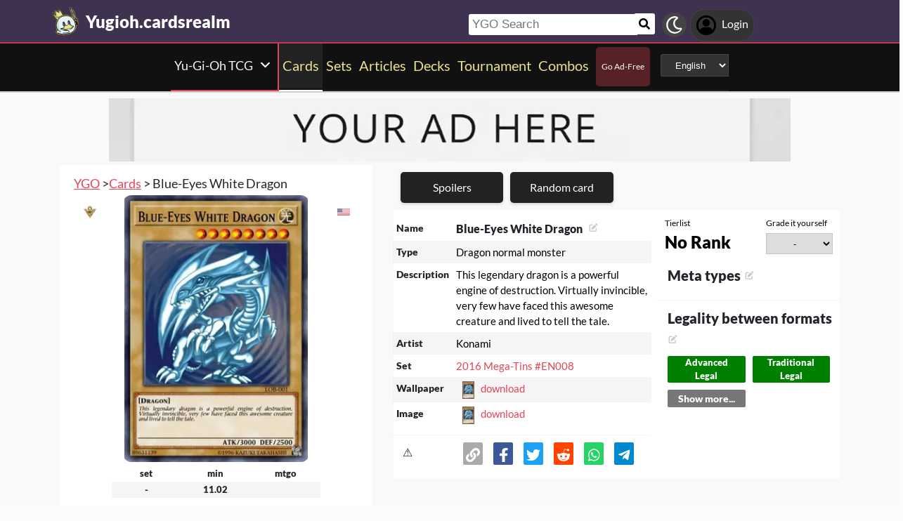

--- FILE ---
content_type: text/html; charset=utf-8
request_url: https://yugioh.cardsrealm.com/en-za/card/blue-eyes-white-dragon
body_size: 18976
content:
<!DOCTYPE html><html lang="en-za"><head> <link rel="stylesheet" type="text/css" id="style_night_view" href="https://cdn.cardsrealm.com/css/night_view.css?1293" disabled="disable"><script>
 var language_locale = "en-za";
 function readCookie(name) {
 var nameEQ = encodeURIComponent(name) + "=";
 var ca = document.cookie.split(';');
 for (var i = 0; i < ca.length; i++) {
 var c = ca[i];
 while (c.charAt(0) === ' ')
 c = c.substring(1, c.length);
 if (c.indexOf(nameEQ) === 0)
 return decodeURIComponent(c.substring(nameEQ.length, c.length));
 }
 return null;
 }
 
 if (parseInt(readCookie("user_night_view")) == 1){
 document.getElementById("style_night_view").removeAttribute("disabled");
 }
 
 if (readCookie("emailUser")){
 if (readCookie("emailUser").length > 3){
 window.ezoicIdentity = window.ezoicIdentity || {};
 window.ezoicIdentity.queue = window.ezoicIdentity.queue || [];
 window.ezoicIdentity.queue.push(function(){
 window.ezoicIdentity.setIdentity({
 email: readCookie("emailUser")
 });
 });
 }
 }
</script><script id="cookie_js" src="https://cdn.cardsrealm.com/js/cookies-v3.min.js?1293" data-domain=".cardsrealm.com" defer></script><script src="https://cdn.cardsrealm.com/js/jquery-3.6.1.min.js" defer ></script><script src="https://cdn.cardsrealm.com/js/dict_language_en.js?31" defer></script><script id="javascript_basic" src="https://cdn.cardsrealm.com/js/basics-v4.min.js?1293" data-locale="en" data-currency="ZAR" data-language_locale="en-za" defer></script><script src="https://cdn.cardsrealm.com/js/cardView.min.js?1293" defer></script> <meta charset="utf-8"><meta http-equiv="Content-Type" content="text/html; charset=utf-8" /><meta name="category" content="Yu-Gi-Oh TCG"><meta name="viewport" content="width=device-width, initial-scale=1"><meta name="robots" content="INDEX,FOLLOW"><meta name="outreachkart-site-verification" content="rSdkmGNTPOlR0eRijEqYWpnNEcYD7aGcWzADaVmAKm4" ><link rel="preconnect" href="https://cdn.cardsrealm.com"><meta name="google-site-verification" content="Pkel3UiCYgPL0Fz1HcFwP5pXq4mMBV91wfSMspqqWU4" /><meta name="google-site-verification" content="Y4CbXS1ZlnFsgSxTXifBKYxj38f-7HQSkvvPX_ynqOs" /><meta name="facebook-domain-verification" content="dppmqs5vf33r7jqvtj81gqo9j1gv2l" /><meta property="fb:app_id" content="233619160315719"><meta property="fb:pages" content="388434451628919" /><meta name="theme-color" content="#3f3250"/><link rel="apple-touch-icon" href="https://cdn.cardsrealm.com/images/KING_2.png"><link rel="alternate" type="application/rss+xml" href="https://yugioh.cardsrealm.com/en-za/en/feed.rss" title="Articles RSS Feed">  <link rel="alternate" type="application/rss+xml" href="https://yugioh.cardsrealm.com/en-za/decks/feed.rss" title="Decks RSS Feed">   <link rel="alternate" type="application/rss+xml" href="https://yugioh.cardsrealm.com/en-za/combo-infinite/feed.rss" title="Combos RSS Feed">   <link rel="alternate" type="application/rss+xml" href="https://yugioh.cardsrealm.com/en-za/card/feed.rss" title="Card RSS Feed">  <link rel="shortcut icon" type="image/png" href="https://cdn.cardsrealm.com/images/favicon2.png"><link rel="manifest" href="/manifest.json?3"> <style> tr:nth-child(even){background:#6661;}.float_header{position:fixed;width:100%;z-index:10000;top:0;left:0;}.website_stripe_top>a{text-decoration:underline!important;}.edit_button>img{height:12px;opacity:0.2;margin-left:5px;margin-bottom:7px;margin-top:0;cursor:pointer;}.border_color_1{border-color:#3f3250!important;}.border_color_2{border-color:#c1b026!important;}.border_color_3{border-color:#e14658!important;}.color_1{color:#3f3250!important;}.color_2{color:#c1b026!important;}.color_3{color:#e14658!important;}.color_4{color:#111!important;}.color_5{color:#dfc33e!important;}.color_background_1{background:#3f3250!important;}.color_background_2{background:#c1b026!important;}.color_background_3{background:#e14658!important;}.color_background_4{background:#111!important;}.color_background_5{background:#dfc33e!important;}.hide{display:none!important;}.ezmob-footer,.ezmob-footer-desktop{border-top:none!important}.article_call_to_action{color:#e14658!important;margin:0;margin-left:10px;font-weight:800;font-size:16px;margin-bottom:5px;margin-top:5px;text-align:left;}.reportline{display:none!important;}.mediaIcon{width:25px;height:25px;margin:3px;opacity:0.4;}#night_mode_img_header{width:35px;cursor:pointer;display:inline;margin-left:10px;height:35px;filter:invert(1);background:#bbb;padding:5px;border-radius:50%;}.mediaLink{margin:8px;display:inline-block;text-align:center;line-height:40px;}.website_stripe_top{font-weight:400;text-align:left;margin:3px;margin-left:10px;font-size:16px;}#header_menu_games_button_close{background:none;border:none;}#header_navbar{z-index:200000;}#menu_side_bar{background:#111;position:fixed;height:100%;z-index:10000000000;padding:5px;top:0;padding-top:50px;border-right:2px solid#e14658;}#menu_side_bar > a{text-align:center;font-size:22px;display:block;margin:5px;margin-top:15px;}.menu_side_bar_img{width:40px;height:40px;display:inline;filter:grayscale(1) invert(1);background:#ccc;padding:5px;border-radius:20px;border:1px solid #ccc;}.menu_side_bar_p{text-transform:uppercase;color:white;font-size:10px;margin:0;}.views{position:absolute;right:0px;top:8px;font-size:12px;color:white;background-color:#ca9ed4;min-width:15px;height:15px;border-radius:2px;line-height:15px;text-align:center;z-index:2000;display:none;}#bellDIV{display:inline-block;cursor:pointer;position:relative;}.profile_header_p{display:inline;max-width:80px;white-space:nowrap;overflow:hidden;text-overflow:ellipsis;margin-left:7px;margin-right:0;margin-bottom:0;color:white;}.profile_header_img{width:30px;height:30px;border-radius:10px;}.profile_header_div{border:1px solid #444;background:#333;padding:7px;margin-left:5px;margin-right:5px;border-radius:20px;display:inline-block;}.google-base,.google-comments,.google-base-2,.google-base-3{width:100%;min-height:250px;text-align:center;}.sets_img{background:#eee;border-radius:2px;}.informationUser{z-index:0;padding:10px;padding-left:20px;padding-right:20px;width:100%;background:white;z-index:200000;margin-bottom:5px;border-radius:3px;}.only_cell{display:none;}body,html{font-family:Lato,Roboto,Helvetica,Arial,sans-serif;height:auto;min-height:100%;margin:0!important;overflow-x:hidden;padding:0!important;position:relative;font-size:1rem;line-height:1.5;color:#212529;text-align:left;background:#eee3}.header{height:40px;padding:6px;z-index:99999!important}a{color:#e14658;text-decoration:none!important}*,::after,::before{box-sizing:border-box}img{vertical-align:middle;border-style:none}.container{width:100%;padding-right:15px;padding-left:15px;margin-right:auto;margin-left:auto}h1,h2,h3,h4,h5,h6{margin-top:0;margin-bottom:.5rem}p{margin-top:0;margin-bottom:1rem}@media (min-width:576px){.container{max-width:540px}.col-sm-1{flex:0 0 8.333333%;max-width:8.333333%}.col-sm-2{flex:0 0 16.666667%;max-width:16.666667%}.col-sm-3{flex:0 0 25%;max-width:25%}.col-sm-4{flex:0 0 33.333333%;max-width:33.333333%}.col-sm-5{flex:0 0 41.666667%;max-width:41.666667%}.col-sm-6{flex:0 0 50%;max-width:50%}.col-sm-7{flex:0 0 58.333333%;max-width:58.333333%}.col-sm-8{flex:0 0 66.666667%;max-width:66.666667%}.col-sm-9{flex:0 0 75%;max-width:75%}.col-sm-10{flex:0 0 83.333333%;max-width:83.333333%}.col-sm-11{flex:0 0 91.666667%;max-width:91.666667%}.col-sm-12{flex:0 0 100%;max-width:100%}}@media (min-width:768px){.website_stripe_top{font-size:18px;}.navbar-nav{display:flex;flex-direction:row;flex-wrap:wrap}.navbar-header_home{display:grid;grid-template-columns:250px auto;}.container{max-width:720px}}@media (min-width:992px){.container{max-width:960px}}@media (min-width:1200px){.container{max-width:1140px}}@media (min-width:1400px){.container{max-width:1320px}.container-fluid{max-width:1290px!important;}}@media (min-width:1600px){.container{max-width:1400px}.container-fluid{max-width:1400px!important;}}.container-fluid{width:100%;padding-right:15px;padding-left:15px;margin-right:auto;margin-left:auto}.row{display:flex;flex-wrap:wrap;margin-right:-15px;margin-left:-15px}.col-sm-1,.col-sm-10,.col-sm-11,.col-sm-12,.col-sm-2,.col-sm-3,.col-sm-4,.col-sm-5,.col-sm-6,.col-sm-7,.col-sm-8,.col-sm-9{position:relative;width:100%;padding-right:15px;padding-left:15px}.navbar>.container,.navbar>.container-fluid{display:flex;flex-wrap:wrap;align-items:center;justify-content:space-between}.navbar-nav{padding-left:0;margin-bottom:0;list-style:none}.navbar-nav{padding-right:0;padding-left:0}.navbar-nav{position:static;float:none}.navbar-text{display:inline-block;padding-top:.5rem;padding-bottom:.5rem}@media (max-width:575.98px){.profile_header_p{display:none;}#searchNickName{transition:0.5s ease-out;width:80px!important;width:calc(100% - 200px)!important;margin-left:5px!important;}}@media (min-width:576px){.navbar-nav{flex-direction:row}.navbar-nav{padding-right:.5rem;padding-left:.5rem}}@media (min-width:768px){.navbar-nav{flex-direction:row}.navbar-nav{padding-right:.5rem;padding-left:.5rem}}@media (min-width:992px){.navbar-nav{flex-direction:row}.navbar-nav{padding-right:.5rem;padding-left:.5rem}}@media (min-width:1200px){.navbar-nav{flex-direction:row}.navbar-nav{padding-right:.5rem;padding-left:.5rem}}.navbar-nav{flex-direction:row}.navbar-nav{padding-right:.5rem;padding-left:.5rem}.fa-bell{width:20px;height:20px;color:white;display:inline-block;filter:invert(100%);margin-right:0!important;}.navbar-nav:first-child li{margin-left:auto}.navbar-nav:last-child li{margin-right:auto}.headerIMG{width:25px!important;height:25px!important}.nav>li>a{padding-left:10px;position:relative;display:block;padding:10px 10px}.navbar{margin-bottom:10px}.navbar-nav>li>a{padding-top:10px;padding-bottom:10px;line-height:22px}.navbar-nav{flex-direction:row}.navbar-nav>li>a{color:#f5f5f5!important;}.pHeader{font-size:20px;color:#eae393!important;margin-bottom:0;padding-bottom:10px;padding-top:10px;}#searchCard:hover,#searchIcon:hover{background:#c0b3a0}#searchCard,#searchIcon{display:inline-block;padding:7px;background:#fff;width:30px;height:30px;border:none;cursor:pointer;margin:0;margin-left:-2px;margin-bottom:3px;border-radius:3px}#searchNickName:focus{border:3px #f9b500 solid}#searchNickName{transition:0.2s ease-out;padding-top:4px;height:30px;color:#333;margin-bottom:10px;width:240px;padding:5px;margin-top:10px;font-size:17px;border:none;border-top-left-radius:3px;border-bottom-left-radius:3px;margin-left:0;border:none;margin-left:-2px;margin-right:-3px;}.container-fluid{width:100%;margin-left:-15px;min-height:60px;max-width:1178px;margin:auto}.a_headerCARDSREALM{display:inline-block;text-align:left;padding:0;margin:0;margin-left:5px;margin-bottom:0;margin-top:10px;line-height:initial}.p_headerCARDSREALM{font-size:24px;color:#fff;display:inline-block;padding:0;margin:0;font-weight:800;line-height:initial}#game_select,#language_selector_header{display:inline-block;margin:0;background:#333;color:#fff;margin-top:15px;margin-bottom:15px;width:auto;padding:5px;height:32px;border-top-left-radius:3px;border-bottom-left-radius:3px;margin-left:10px;}.headerCARDSREALM{height:40px;display:inline!important;margin-top:-5px}.containerMain{position:relative}#notifyHeader,#seeMore{font-size:14px;font-weight:800;color:#495c70!important}.header_navbar_div{border-bottom:2px solid#e14658;background:#3f3250!important;}.header_nav_search{padding-left:5px;text-align:left;float:right;width:550px;max-width:100%;padding-top:10px}.navbar-brand{font-size:30px}.navbar-default{border:none;border-radius:0!important;background:#111!important;background-color:#3f3250!important;border-color:#412e54!important;box-shadow:0 2px 0 0 rgba(0,0,0,.16),0 0 0 0 rgba(0,0,0,.08);padding:0;margin-bottom:0}@media (max-width:768px){.margin-10{margin-top:-10px;}#header_menu_games_button{margin-top:-5px;}#profile_header_p{display:none;}#profile_header_div{margin:5px;padding:5px;}.navbar-header{display:block!important;}.header_nav_search{padding-top:0;}#header_navbar{position:fixed;width:100%}#header_navbar_space{height:95px}.col-sm-1,.col-sm-10,.col-sm-11,.col-sm-12,.col-sm-2,.col-sm-3,.col-sm-4,.col-sm-5,.col-sm-6,.col-sm-7,.col-sm-8,.col-sm-9,.col-sm-auto{flex:none;max-width:none}.container-fluid{padding-right:0;padding-left:15px;padding-right:15px;min-height:0;position:relative}#toggle{display:block!important;top:0px!important;right:15px!important}.a_headerCARDSREALM{margin-top:0}.p_headerCARDSREALM{display:inline;margin-left:10px;font-size:20px}#main_seller{margin-top:10px;padding:0}.not_cell_important{display:none!important;}#navbar_menu,.not_cell{display:none}.only_cell{display:inherit!important}.li_header{width:80%!important}.nav>li{width:100%;display:inline-block}.navbar-nav{display:grid;grid-template-columns:50% 50%;margin:0;text-align:left;width:100%!important}.max-width{margin-left:-15px!important;width:calc(100% + 30px);border-radius:0}.max-75{max-width:100%}.mediaLink{margin:5px}.longword{margin:0;font-size:14px}}.navbar-nav>li>a{padding-left:5px;padding-right:5px;text-align:center;min-height:calc(100% - 2px)!important}#div_to_50{display:none}.deck-info{margin-top:-40px}.navbar-header{margin-top:0;padding:0;width:100%;}.navbar-header_home{margin-top:0;padding:0;width:100%;}.navbar-nav{width:auto;width:max-content;width:fit-content;margin:auto;}.home_games{display:inline-flex;width:auto!important;text-align:center}.headerIMG{margin-right:10px;display:block;margin:auto;width:25px!important;height:25px!important}.active>a>p{display:block!important}.card_legal{max-width:50%;display:inline-block;background:#322340;color:#fff;text-transform:uppercase;padding:5px;border-radius:3px;margin-bottom:2px;font-size:9px!important;cursor:pointer;}.cardsImage{margin:0;min-height:150px;padding:0;display:inline-block;width:200px;border-radius:8px;cursor:pointer;max-width:100%;margin-right:2px;margin-bottom:2px}@media (max-width:768px){.margin-10>a{margin:1px;}.max-15{width:calc(100% + 30px)!important;margin-left:-15px!important}.card_div{width:calc(100% + 40px);margin-left:-20px}}.header{background-color:#fff}.little_icons{width:18px;display:inline-block;margin-left:2px;float:right;max-height:22px;margin-top:5px}html{-webkit-overflow-scrolling:touch;overflow-x:hidden;overflow-y:scroll;}input{padding:5px;font-size:16px;padding-left:5px;border-style:solid;border-width:1px;border-color:rgba(115,123,137,.25)}select{border-style:solid;border-width:1px;border-color:rgba(115,123,137,.25)}.card_div{padding:10px;background:#fff;background-color:#fff;}.fa,.fas,.far{min-width:10px;width:30px;margin-right:5px;margin-left:5px;max-height:30px;}.main_see_more{color:#ddd;font-size:9px;float:right;margin-right:5px;line-height:20px}.bottom_see_more{font-size:9px;text-align:right;margin-right:5px;display:block;}.main_spoilers_img{width:120px;min-height:100px;border-radius:5px}.main_spoilers_div{text-align:center;display:inline-block;width:120px;margin:5px}.main_spoiler_h{text-transform:uppercase;font-size:18px;padding-left:10px;padding-top:8px;font-weight:800;margin:0;padding-bottom:5px;background:#c1b026!important;color:#333!important;border-top-left-radius:5px;border-top-right-radius:5px}.main_spoiler{padding:5px;margin-bottom:5px}.main_title_division{letter-spacing:-0.5px;transform:skewX(-10deg);color:#322340;font-weight:800;margin:0;text-transform:uppercase;padding:10px;font-size:18px;padding-top:5px;padding-bottom:5px;border-bottom-width:1px;border-top-left-radius:2px;border-top-right-radius:2px;margin-left:5px;}.most_cards{display:inline-block;max-width:45%;}.social-share{padding:4px;border-radius:2px;display:inline-block;margin-right:15px}.social-share-icon{width:20px;object-fit:contain;height:20px;filter:invert(1)}.navbar-nav > li:hover{border-bottom:2px solid white;}.navbar-nav>li{border-bottom:2px solid;}.active{border-color:white!important;}     .only_magic_game { display: none!important; }  .newsletter_wrapper > p{color:white;margin-bottom:15px;}.newsletter_footer_send > span,.newsletter_send > span{margin:auto;font-size:15px;color:white;}footer{padding:10px;padding-top:80px;}.newsletter_wrapper{border-radius:8px;padding:10px 0 10px 0;max-width:700px;margin:auto auto 70px auto;text-align:center;color:#fff;min-height:250px;display:flex;flex-direction:column;align-items:center;justify-content:center;gap:16px;}.newsletter_wrapper > label{display:block;font-size:24px;font-weight:bold;color:#fff;}.newsletter_form{display:flex;align-items:center;gap:0;}.newsletter_input{width:400px;padding:12px;border:none;border-radius:25px;outline:none;max-width:100%;}.newsletter_send{padding:12px 20px;border:none;border-radius:25px;background-color:#fff;color:#000;font-weight:bold;cursor:pointer;display:grid;grid-template-columns:100px 30px;}@media (max-width:768px){.newsletter_wrapper{flex-direction:column;align-items:center;justify-content:center;height:auto;text-align:center;padding:20px;}.newsletter_wrapper > label{width:100%;}.newsletter_form{flex-direction:column;width:80%;gap:10px;}}.newsletter_footer_wrapper{display:flex;flex-direction:row;align-items:center;justify-content:space-between;position:relative;width:80%;height:180px;margin:40px auto -80px auto;padding:0 40px;border-radius:10px;max-width:1100px;}.newsletter_footer_wrapper > label{font-size:28px;font-weight:800;color:#fff;width:60%;padding:10px;}.newsletter_footer_send > img,.newsletter_send > img{filter:invert(1);}.newsletter_footer_send{color:#3f3250;padding:8px 16px;cursor:pointer;display:grid;grid-template-columns:100px 30px;}.newsletter_footer_form{display:flex;gap:10px;}.newsletter_footer_input{width:350px;padding:10px;border:2px solid #ccc;text-align:left;}@media (max-width:768px){.newsletter_footer_wrapper{flex-direction:column;align-items:center;justify-content:center;height:auto;text-align:center;padding:20px;width:100%;}.newsletter_footer_wrapper > label{width:100%;margin-bottom:20px;}.newsletter_footer_form{flex-direction:column;width:100%;gap:10px;}.newsletter_footer_input,.newsletter_footer_send{width:100%;display:flex;justify-content:center;align-items:center;}} </style> <link rel="preload" as="style" type="text/css" href="https://cdn.cardsrealm.com/css/styles.css?859" onload="this.onload=null;this.rel='stylesheet'"><noscript><link rel="stylesheet" href="https://cdn.cardsrealm.com/css/styles.css?859"></noscript><link rel="preload" as="style" type="text/css" media="screen and (max-width: 768px)" href="https://cdn.cardsrealm.com/css/styles-max-768.css?859" onload="this.onload=null;this.rel='stylesheet'"><noscript><link rel="stylesheet" href="https://cdn.cardsrealm.com/css/styles-max-768.css?859"></noscript> <title>Blue-Eyes White Dragon  | Yu-Gi-Oh TCG YGO Cards</title><meta property="og:locale" content="en-za">    <!--None!--><link rel="alternate" type="text/html" hreflang="en" href="https://yugioh.cardsrealm.com/en-us/card/blue-eyes-white-dragon" />  <link rel="alternate" hreflang="x-default" href="https://yugioh.cardsrealm.com/en-us/card/blue-eyes-white-dragon" />   <link rel="alternate" type="text/html" hreflang="en-us" href="https://yugioh.cardsrealm.com/en-us/card/blue-eyes-white-dragon" />   <!--None!--><link rel="alternate" type="text/html" hreflang="ar" href="https://yugioh.cardsrealm.com/ar-eg/card/blue-eyes-white-dragon" />   <link rel="alternate" type="text/html" hreflang="ar-eg" href="https://yugioh.cardsrealm.com/ar-eg/card/blue-eyes-white-dragon" />   <link rel="alternate" type="text/html" hreflang="ar-ma" href="https://yugioh.cardsrealm.com/ar-ma/card/blue-eyes-white-dragon" />   <link rel="alternate" type="text/html" hreflang="ar-sa" href="https://yugioh.cardsrealm.com/ar-sa/card/blue-eyes-white-dragon" />   <!--None!--><link rel="alternate" type="text/html" hreflang="ca" href="https://yugioh.cardsrealm.com/ca-es/card/blue-eyes-white-dragon" />   <link rel="alternate" type="text/html" hreflang="ca-es" href="https://yugioh.cardsrealm.com/ca-es/card/blue-eyes-white-dragon" />   <!--None!--><link rel="alternate" type="text/html" hreflang="zh" href="https://yugioh.cardsrealm.com/zh-hk/card/blue-eyes-white-dragon" />   <link rel="alternate" type="text/html" hreflang="zh-hk" href="https://yugioh.cardsrealm.com/zh-hk/card/blue-eyes-white-dragon" />   <link rel="alternate" type="text/html" hreflang="zh-mo" href="https://yugioh.cardsrealm.com/zh-mo/card/blue-eyes-white-dragon" />   <link rel="alternate" type="text/html" hreflang="zh-cn" href="https://yugioh.cardsrealm.com/zh-cn/card/blue-eyes-white-dragon" />   <link rel="alternate" type="text/html" hreflang="zh-sg" href="https://yugioh.cardsrealm.com/zh-sg/card/blue-eyes-white-dragon" />   <link rel="alternate" type="text/html" hreflang="zh-tw" href="https://yugioh.cardsrealm.com/zh-tw/card/blue-eyes-white-dragon" />   <!--None!--><link rel="alternate" type="text/html" hreflang="nl" href="https://yugioh.cardsrealm.com/nl-nl/card/blue-eyes-white-dragon" />   <link rel="alternate" type="text/html" hreflang="nl-nl" href="https://yugioh.cardsrealm.com/nl-nl/card/blue-eyes-white-dragon" />   <link rel="alternate" type="text/html" hreflang="en-au" href="https://yugioh.cardsrealm.com/en-au/card/blue-eyes-white-dragon" />   <link rel="alternate" type="text/html" hreflang="en-bz" href="https://yugioh.cardsrealm.com/en-bz/card/blue-eyes-white-dragon" />   <link rel="alternate" type="text/html" hreflang="en-ca" href="https://yugioh.cardsrealm.com/en-ca/card/blue-eyes-white-dragon" />   <link rel="alternate" type="text/html" hreflang="en-ie" href="https://yugioh.cardsrealm.com/en-ie/card/blue-eyes-white-dragon" />   <link rel="alternate" type="text/html" hreflang="en-jm" href="https://yugioh.cardsrealm.com/en-jm/card/blue-eyes-white-dragon" />   <link rel="alternate" type="text/html" hreflang="en-nz" href="https://yugioh.cardsrealm.com/en-nz/card/blue-eyes-white-dragon" />   <link rel="alternate" type="text/html" hreflang="en-ph" href="https://yugioh.cardsrealm.com/en-ph/card/blue-eyes-white-dragon" />   <link rel="alternate" type="text/html" hreflang="en-za" href="https://yugioh.cardsrealm.com/en-za/card/blue-eyes-white-dragon" />   <link rel="alternate" type="text/html" hreflang="en-tt" href="https://yugioh.cardsrealm.com/en-tt/card/blue-eyes-white-dragon" />   <link rel="alternate" type="text/html" hreflang="en-gb" href="https://yugioh.cardsrealm.com/en-gb/card/blue-eyes-white-dragon" />   <link rel="alternate" type="text/html" hreflang="en-zw" href="https://yugioh.cardsrealm.com/en-zw/card/blue-eyes-white-dragon" />   <!--None!--><link rel="alternate" type="text/html" hreflang="fr" href="https://yugioh.cardsrealm.com/fr-be/card/blue-eyes-white-dragon" />   <link rel="alternate" type="text/html" hreflang="fr-be" href="https://yugioh.cardsrealm.com/fr-be/card/blue-eyes-white-dragon" />   <link rel="alternate" type="text/html" hreflang="fr-ca" href="https://yugioh.cardsrealm.com/fr-ca/card/blue-eyes-white-dragon" />   <link rel="alternate" type="text/html" hreflang="fr-fr" href="https://yugioh.cardsrealm.com/fr-fr/card/blue-eyes-white-dragon" />   <link rel="alternate" type="text/html" hreflang="fr-lu" href="https://yugioh.cardsrealm.com/fr-lu/card/blue-eyes-white-dragon" />   <link rel="alternate" type="text/html" hreflang="fr-mc" href="https://yugioh.cardsrealm.com/fr-mc/card/blue-eyes-white-dragon" />   <link rel="alternate" type="text/html" hreflang="fr-ch" href="https://yugioh.cardsrealm.com/fr-ch/card/blue-eyes-white-dragon" />   <!--None!--><link rel="alternate" type="text/html" hreflang="de" href="https://yugioh.cardsrealm.com/de-at/card/blue-eyes-white-dragon" />   <link rel="alternate" type="text/html" hreflang="de-at" href="https://yugioh.cardsrealm.com/de-at/card/blue-eyes-white-dragon" />   <link rel="alternate" type="text/html" hreflang="de-de" href="https://yugioh.cardsrealm.com/de-de/card/blue-eyes-white-dragon" />   <link rel="alternate" type="text/html" hreflang="de-li" href="https://yugioh.cardsrealm.com/de-li/card/blue-eyes-white-dragon" />   <link rel="alternate" type="text/html" hreflang="de-lu" href="https://yugioh.cardsrealm.com/de-lu/card/blue-eyes-white-dragon" />   <link rel="alternate" type="text/html" hreflang="de-ch" href="https://yugioh.cardsrealm.com/de-ch/card/blue-eyes-white-dragon" />   <!--None!--><link rel="alternate" type="text/html" hreflang="it" href="https://yugioh.cardsrealm.com/it-it/card/blue-eyes-white-dragon" />   <link rel="alternate" type="text/html" hreflang="it-it" href="https://yugioh.cardsrealm.com/it-it/card/blue-eyes-white-dragon" />   <link rel="alternate" type="text/html" hreflang="it-ch" href="https://yugioh.cardsrealm.com/it-ch/card/blue-eyes-white-dragon" />   <!--None!--><link rel="alternate" type="text/html" hreflang="ja" href="https://yugioh.cardsrealm.com/ja-jp/card/blue-eyes-white-dragon" />   <link rel="alternate" type="text/html" hreflang="ja-jp" href="https://yugioh.cardsrealm.com/ja-jp/card/blue-eyes-white-dragon" />   <!--None!--><link rel="alternate" type="text/html" hreflang="ko" href="https://yugioh.cardsrealm.com/ko-kr/card/blue-eyes-white-dragon" />   <link rel="alternate" type="text/html" hreflang="ko-kr" href="https://yugioh.cardsrealm.com/ko-kr/card/blue-eyes-white-dragon" />   <!--None!--><link rel="alternate" type="text/html" hreflang="pt" href="https://yugioh.cardsrealm.com/pt-br/card/blue-eyes-white-dragon" />   <link rel="alternate" type="text/html" hreflang="pt-br" href="https://yugioh.cardsrealm.com/pt-br/card/blue-eyes-white-dragon" />   <link rel="alternate" type="text/html" hreflang="pt-pt" href="https://yugioh.cardsrealm.com/pt-pt/card/blue-eyes-white-dragon" />   <!--None!--><link rel="alternate" type="text/html" hreflang="ru" href="https://yugioh.cardsrealm.com/ru-ru/card/blue-eyes-white-dragon" />   <link rel="alternate" type="text/html" hreflang="ru-ru" href="https://yugioh.cardsrealm.com/ru-ru/card/blue-eyes-white-dragon" />   <!--None!--><link rel="alternate" type="text/html" hreflang="es" href="https://yugioh.cardsrealm.com/es-ar/card/blue-eyes-white-dragon" />   <link rel="alternate" type="text/html" hreflang="es-ar" href="https://yugioh.cardsrealm.com/es-ar/card/blue-eyes-white-dragon" />   <link rel="alternate" type="text/html" hreflang="es-bo" href="https://yugioh.cardsrealm.com/es-bo/card/blue-eyes-white-dragon" />   <link rel="alternate" type="text/html" hreflang="es-es" href="https://yugioh.cardsrealm.com/es-es/card/blue-eyes-white-dragon" />   <link rel="alternate" type="text/html" hreflang="es-cl" href="https://yugioh.cardsrealm.com/es-cl/card/blue-eyes-white-dragon" />   <link rel="alternate" type="text/html" hreflang="es-co" href="https://yugioh.cardsrealm.com/es-co/card/blue-eyes-white-dragon" />   <link rel="alternate" type="text/html" hreflang="es-cr" href="https://yugioh.cardsrealm.com/es-cr/card/blue-eyes-white-dragon" />   <link rel="alternate" type="text/html" hreflang="es-do" href="https://yugioh.cardsrealm.com/es-do/card/blue-eyes-white-dragon" />   <link rel="alternate" type="text/html" hreflang="es-ec" href="https://yugioh.cardsrealm.com/es-ec/card/blue-eyes-white-dragon" />   <link rel="alternate" type="text/html" hreflang="es-sv" href="https://yugioh.cardsrealm.com/es-sv/card/blue-eyes-white-dragon" />   <link rel="alternate" type="text/html" hreflang="es-gt" href="https://yugioh.cardsrealm.com/es-gt/card/blue-eyes-white-dragon" />   <link rel="alternate" type="text/html" hreflang="es-hn" href="https://yugioh.cardsrealm.com/es-hn/card/blue-eyes-white-dragon" />   <link rel="alternate" type="text/html" hreflang="es-mx" href="https://yugioh.cardsrealm.com/es-mx/card/blue-eyes-white-dragon" />   <link rel="alternate" type="text/html" hreflang="es-ni" href="https://yugioh.cardsrealm.com/es-ni/card/blue-eyes-white-dragon" />   <link rel="alternate" type="text/html" hreflang="es-pa" href="https://yugioh.cardsrealm.com/es-pa/card/blue-eyes-white-dragon" />   <link rel="alternate" type="text/html" hreflang="es-py" href="https://yugioh.cardsrealm.com/es-py/card/blue-eyes-white-dragon" />   <link rel="alternate" type="text/html" hreflang="es-pe" href="https://yugioh.cardsrealm.com/es-pe/card/blue-eyes-white-dragon" />   <link rel="alternate" type="text/html" hreflang="es-pr" href="https://yugioh.cardsrealm.com/es-pr/card/blue-eyes-white-dragon" />   <link rel="alternate" type="text/html" hreflang="es-uy" href="https://yugioh.cardsrealm.com/es-uy/card/blue-eyes-white-dragon" />   <link rel="alternate" type="text/html" hreflang="es-ve" href="https://yugioh.cardsrealm.com/es-ve/card/blue-eyes-white-dragon" />   <!--None!--><link rel="alternate" type="text/html" hreflang="sv" href="https://yugioh.cardsrealm.com/sv-fi/card/blue-eyes-white-dragon" />   <link rel="alternate" type="text/html" hreflang="sv-fi" href="https://yugioh.cardsrealm.com/sv-fi/card/blue-eyes-white-dragon" />   <link rel="alternate" type="text/html" hreflang="sv-se" href="https://yugioh.cardsrealm.com/sv-se/card/blue-eyes-white-dragon" />  <link rel="preload" href="https://cdn.cardsrealm.com/images/cartas/ct13-2016-mega-tins/en/med/blue-eyes-white-dragon-en008.png?2588?&width=250"><link rel="preload" href="?&width=250"><meta name="description" content='Blue-Eyes White Dragon. Dragon normal monster. This legendary dragon is a powerful engine of destruction. Virtually invincible, very few have faced this awesome creature and lived to tell the tale. | Yu-Gi-Oh TCG YGO'><meta name="keywords" content="Blue-Eyes,White,Dragon, Blue-Eyes White Dragon, Blue-Eyes White Dragon Yu-Gi-Oh TCG, duelist, games, online, play, list, rules, deck, card game, Blue-Eyes White Dragon YGO, rules, art, description, decks, Blue-Eyes White Dragon,, Yu-Gi-Oh TCG, YGO"><meta property="og:title" content=' Blue-Eyes White Dragon | Yu-Gi-Oh TCG YGO Cards'><meta property="og:description" content="Blue-Eyes White Dragon. Dragon normal monster. This legendary dragon is a powerful engine of destruction. Virtually invincible, very few have faced this awesome creature and lived to tell the tale.. Yu-Gi-Oh TCG YGO" /><meta property="og:image" content="https://cdn.cardsrealm.com/images/cartas/ct13-2016-mega-tins/en/crop-med/blue-eyes-white-dragon-en008.jpeg?9939" /><meta property="og:type" content="product" /><meta property="og:url" content="https://yugioh.cardsrealm.com/en-za/card/blue-eyes-white-dragon"><meta property="og:image:type" content="image/png"><meta property="og:image:width" content="400"><meta property="og:image:height" content="350"><link rel="canonical" href="https://yugioh.cardsrealm.com/en-za/card/blue-eyes-white-dragon"> <style> .sort-arrow-down { width: 0;  height: 0;  border-left: 5px solid transparent; border-right: 5px solid transparent; display: inline-block!important; border-top: 10px solid #e18246; }.card_rules_div_div:nth-child(even),.top8_deck:nth-child(even){background: #6661;}.top8_deck{ display: grid;grid-template-columns: 25% 25% 25% 25%;text-align: center;}.top8_deck > p {margin: 0;} .meta_type_li { list-style-type: none;font-size: 14px;background: #e1d046;text-align: center;border-radius: 5px;margin: 5px;padding: 5px;}.meta_type_li > a {color: black!important;}  .font-big{font-size: 20px!important;}.card_names_h2{display: inline-block;font-size: 20px;margin-bottom: 5px;margin-left: 5px;}.card_info_button{max-width: 95%; cursor: pointer;border:1px solid #3f3250!important;color:#3f3250!important;background:#fff!important;font-size:13px;width:100%;font-weight:800;min-height:25px;margin-bottom:10px;margin-left: 2px;display:block;box-shadow:0 2px 5px 0 rgba(0,0,0,.16),0 2px 10px 0 rgba(0,0,0,.12);text-align:center;padding:2px;}.card_info_button:hover{color:#fff!important;background:#3f3250!important}.card_turn_around_img{z-index:100000000000000;position:absolute;border-radius:5px;width:35px;height:35px;object-position:50% 20%;object-fit:cover;cursor:pointer;background:#fff;padding:5px}.cardIMG_button_img{z-index:100000000000000;position:absolute;left:2px;bottom:65px;border-radius:50%;width:35px;height:35px;object-position:50% 20%;object-fit:cover;cursor:pointer}ul{margin-top: 5px;margin-bottom: 0;}.cardA{font-size: 15px!important;color: #e14658!important;}.card_edition_icon:hover,.card_language_icon:hover{background:#a9a9a9;background-color:#a9a9a9}tr,td{vertical-align: top; border-style: hidden;text-align: left;}#card_image_edition_div{display:grid;grid-template-columns:15% 70% 15%}.card_mana_div{position:absolute;top:5px;right:10px}.card_name_div{position:relative}.selling_quantity{display:inline-block;padding:0;margin:0;padding-left:10px;padding-right:10px;font-size:13px;margin-top:auto;margin-bottom:auto}#card_legality_div{padding: 0; display:grid;grid-template-columns:50% 50%}.card_legality_tour_name>a{color: white!important;}.card_legality_tour_name{color:white;list-style-type: none;font-size:13px; margin: 5px;text-align: center;border-radius: 2px;font-weight:800}.card_legality_situation_name{font-size:12px;margin:0;color:#fff}#card_legality_show_more{margin:5px;padding:2px;text-align:center;font-size:14px;font-weight:800;border-radius:2px}.selling_seller_name{font-size:13px;text-align:left}.selling_div{background:#fff;padding:5px;padding-left:10px;display:flex}.selling_seller_img{display:inline-block;width:30px;height:30px;border-radius:5px;margin-top:auto;background:#fff;margin-bottom:auto}.selling_price{display:inline-block;padding:0;margin:0;padding-left:10px;padding-right:10px;font-size:13px;margin-top:auto;margin-bottom:auto;overflow:initial}.card_in_cards_realm_div>a>p{margin:5px;font-weight:800}.card_in_cards_realm_p{font-weight:800;color:#000}.card_in_cards_realm_div>a:hover{background:#ccc}.card_in_cards_realm_div>a{display:grid;grid-template-columns:100px auto}.card_price_title_div{display:grid;grid-template-columns:33% 33% 33%;max-width:300px;margin:auto;text-align:center;height:10px;margin-top:15px}.card_name_text{font-size:18px;margin:0}.card_name_text_default{font-size:14px;font-weight:400}.card_price_history_td{font-size:13px;margin-right:15px}.card_rules_div_div{display:flex}.card_rules_div_div_datetime{font-size: 14px;margin-left: 5px;flex-basis:80px}.card_rules_div_div_text{flex-basis:100%;border-left:1px solid #ccc!important;margin-bottom:5px;padding-left:15px}#card_rules_div{border:1px solid #3f3250!important;padding:10px;background:#333;display:none;color:#bbb!important}.card_div_change_latin{float:left;width:100%;display:inherit;height:0;text-align:left}.card_button_change_latin:hover{background:#3f3250!important;color:#fff!important}.card_button_change_latin{padding:5px;border:1px solid #333;background:#fff;color:#3f3250!important;display:inline-block;margin:0;font-size:12px;border-radius:2px;cursor:pointer;margin-left:5px}#card_image_page{flex:80%;position:relative}#card_price_div{max-width:300px;text-align:center;margin:auto;margin-top:5px;margin-bottom:5px}.card_names{margin-bottom:10px;max-height:500px;overflow:auto;display: block;}.card_names>p{margin-bottom:0}.card_price_title_p,#card_edition_price,#card_min_price,#card_min_tix{width:100px;text-align:center;font-weight:800;max-width:33%;font-size:13px;padding: 2px;}.card_in_cards_realm_div{display:grid;grid-template-columns:50% 50%}#card_image_div{height:380px;width:265px;max-width: 100%; margin:auto;text-align:center;vertical-align:middle}#cardImage{object-fit: contain;height:380px;width:265px;max-width: 100%;margin:auto;text-align:center;display:block;border-radius:12px}.card_edition_icon,.card_language_icon{width:100%;display:inline-block;cursor:pointer;text-align:center;margin-bottom:5px}.card_editions{padding:10px;max-height:415px;overflow-y:auto}.selling_div_price_td{font-size: 14px;}.selling_div_price{font-size: 14px; display:inline-block;float:right;padding-right:10px;flex:auto;text-align:right;margin-top:auto;margin-bottom:auto}.selling_seller_img{display:inline-block;width:30px;height:30px;border-radius:5px;margin-top:auto;background:#fff;margin-bottom:auto}.little_icons{float:inherit;margin-top: 0;}.selling_price{display:inline-block;padding:0;margin:0;padding-left:10px;padding-right:10px;font-size:13px;margin-top:auto;margin-bottom:auto;overflow:initial}.card_price_main_title_division {font-size: 24px;text-align: center;}.card_price_main_div {display: grid; grid-template-columns: 40% 20% 40%}.card_article_div {grid-template-columns: 50% 50%;display: grid;} @media(min-width: 768px) { #card_div_15{margin-left: 15px;} #card_sinergy_section{border-right: 1px solid #6663;margin-right: 8px;}} @media (max-width: 768px){ #card_legality_div {grid-template-columns: 50% 50%!important;} .card_article_div {grid-template-columns: 100%;} table{overflow: visible;}.card_price_main_div {grid-template-columns: 100%}}  #div_grid, #div_grid_2 { display: grid; grid-template-columns: 25% 25% 25% 25%; }  @media(max-width: 768px) { #div_grid_2 { display: grid; grid-template-columns: 50% 50%; } }  tr > .longword { font-size: 15px; } #card_images_div { background: #333; } #card_images_div > div { position: relative; width: 250px; display: inline-block; max-width: calc(50% - 5px); } #card_images_div > div > .img-download { max-width: 100%; object-fit: contain; } #card_images_div > div > a > .fa-download { position: absolute; bottom: 30px; right: 30px; opacity: 0.9; padding: 5px; border-radius: 5px; background: white; width: 40px; }  .left { text-align: left; font-size: 13px!important; }  .selling_price { display: inline-block; padding: 0; margin: 0; padding-left: 10px; padding-right: 10px;font-size: 13px; margin-top: auto; margin-bottom: auto; overflow: initial; text-align: center; } .card_price_sellector { border: 1px solid #3333; width: 90%; margin: auto; background-color: #3f3250!important; cursor: pointer; color: white; text-align: center; font-weight: 800; padding: 3px; margin-bottom: 2px; font-size: 14px; display: block; border-radius: 2px; line-height: inherit; } .league_player_div_3:nth-child(even){ background: #33333309; } .league_player_div_3 > p { padding: 3px; margin: 0; white-space: nowrap; overflow: hidden; text-overflow: ellipsis; } .league_player_div_3:hover { background: #e1824633!important; color: black!important; }  .resource_type_image { width: 20px; margin-left: 5px; }  .resource_recommendation_button { cursor: pointer; }  .resource_recommendation { width: 20px; margin-left: 5px; }  .league_player_div_3 { display: grid; grid-template-columns: 125px auto 120px 150px;text-align: center; min-width: 700px; }  .card_article_a { display: grid; grid-template-columns: 60px auto; margin-bottom: 5px; margin-top: 5px; }  .card_article_a:hover { background: #6663; }  .card_article_img { width: 50px; height: 50px; object-fit: cover; }  .card_article_p { margin-bottom: 0; color: black; }  .card_price_sellector:hover { opacity: 1; }  .price_tr:nth-child(even){ background: #66666610; } .selling_div_price { padding: 5px; border: 1px solid #e14658; border-radius: 3px; text-align: center; background: white; } .selling_div_price:hover{ background: #e14658; color: white!important; }  .card_price_checkbox { width: 20px; height: 20px; }  .table_price { width: 100%; display: table; margin-left: 0; } .selling_promo { display: inline-block;  margin: auto; max-width: 25%; overflow: hidden; font-weight: 800; text-overflow: ellipsis; white-space: nowrap; color: #e14658!important; font-size: 12px; } .combo_search_div{padding:5px;margin-top:10px;}.card_search_plus_minus_div{text-align:left;margin-top:-5px;margin-bottom:5px;}.card_search_plus{background:green;}.card_search_minus{background:darkred;}.card_search_plus,.card_search_minus{display:inline-block;padding:5px;color:white;margin-right:5px;border-radius:3px;}.card_search_card_plus_button{margin:0;padding:5px;width:30px;height:30px;margin-top:5px;margin-left:5px;}.cards_search_div_type{display:inline-block;width:48%;}.cards_search_div_name{text-align:center;margin-top:8px;margin-bottom:5px;}.cards_search_div_color{display:inline-block;width:50px;}.combo_search_a{display:block;padding:10px;border-radius:2px;color:white!important;cursor:pointer;margin-bottom:2px;background:#222;box-shadow:0 2px 4px rgba(0,0,0,.16);}.combo_search_a:hover{color:yellow!important;}.card_search_input_text{margin-bottom:10px;margin-top:2px;height:33px;width:100%;}#cards_search_advanced_div{background:white;margin-bottom:20px;padding:10px;}.card_search_p_ing{font-size:14px;margin-top:10px;font-weight:800;margin-bottom:5px;text-overflow:ellipsis;white-space:nowrap;overflow:hidden;}.combo_search_select{margin-left:15px;padding:1px;background:#333;color:white;max-width:250px;}#card_search_advanced_button{color:white!important;background:#e14658!important;border:1px solid #e14658!important;width:100%;margin-bottom:2px;border:none;font-size:16px;border-radius:2px;padding:15px;box-shadow:0 2px 4px rgba(0,0,0,.16);}@media (max-width:758px){ #cards_search_advanced_div{display:none;}} .combo_search_a { text-align: center; margin: 5px; border-radius: 5px; background: #222; } .combo_search_div { display: grid; grid-template-columns: 25% 25% 25% 25%; margin: 0; } @media (max-width: 768px) { .combo_search_div { display: grid; grid-template-columns: 50% 50%; } } .selling_icon { display: inline-block;width: 20px; height: 20px; border-radius: 5px; margin-top: auto; margin-bottom: auto } .deck_div_header_a{border:1px solid #6663;padding:4px;margin-top:5px;background:#3333;border-radius:2px;font-weight:800;color:black;padding-left:10px;padding-right:10px;display:inline-block;cursor:pointer;min-width:70px;text-align:center;border-radius:5px;transform:skewX(-5deg);font-size:15px;line-height:25px;box-shadow:none;}#deck_div_headers > li{display:inline-block;}#deck_div_headers{margin-top:5px;margin-bottom:5px;margin-left:0;list-style-type:none;padding:10px;background:#6661;border-left:1px solid;} </style> <script type="application/ld+json">
 {
 "@context": "https://schema.org",
 "@type": "Game",
 "name": "Yu-Gi-Oh TCG",
 "url": "https://yugioh.cardsrealm.com",
 "genre": "Collectible Card Game",
 "identifier": "yu-gi-oh",
 "description": "Yu-Gi-Oh TCG is a popular trading card game featured on Cards Realm, where players can connect with others, trade cards, stay updated on daily news, participate in tournaments, and engage in various gaming activities. It offers a platform for Yu-Gi-Oh enthusiasts to come together, share their passion for the game, and enhance their gaming experience through community interactions and events."
 }
 </script> <script type="application/ld+json">
 {
 "@context":"https://schema.org",
 "@type":"Product",
 "name":"Blue-Eyes White Dragon",
 "image":"https://cdn.cardsrealm.com/images/cartas/ct13-2016-mega-tins/en/med/blue-eyes-white-dragon-en008.png?2588",
 "ProductId":"386291",
 "identifier":"386291",
 "description":"Dragon normal monster, This legendary dragon is a powerful engine of destruction. Virtually invincible, very few have faced this awesome creature and lived to tell the tale., designed by Konami first released in Jun, 2022 in the set 2016 Mega-Tins",
 "brand":{
 "@type":"Brand",
 "name":"Yu-Gi-Oh TCG"
 },
 "sku":386291,
 "review": {
 "@type": "Review",
 "reviewBody": "A deck focused on high-level monsters and powerful beatdown strategies would benefit from including Blue-Eyes White Dragon, as it serves as a formidable attacker with its high ATK stat. While Blue-Eyes White Dragon is a classic and iconic card, in the current Yu-Gi-Oh TCG meta, there are more efficient and versatile options available such as Blue-Eyes Alternative White Dragon, which offers additional effects and flexibility in gameplay. However, for nostalgic or themed decks, Blue-Eyes White Dragon can still see play for its iconic status and potential for high damage output.",
 "author": {
 "@type": "Person",
 "name": "Cards Realm"
 }
 }
 }
 </script></head><body> <header id="header_navbar"><div class="header_navbar_div"><nav class="navbar navbar-default" style="margin-bottom: 0;"><div class="container-fluid"><div class="navbar-header max-15"><a href="#menu" id="toggle" aria-label="Menu button"><div></div></a><div style="display: inline-block;"><a class="a_headerCARDSREALM navbar-brand" href="https://cardsrealm.com/en-za/" title="Cards Realm" aria-label="Landing page" rel="noreferrer"><img class="headerCARDSREALM" src="https://cdn.cardsrealm.com/images/KING_2.png?width=130" alt="Home"></a></div><a class="a_headerCARDSREALM navbar-brand" href="https://cardsrealm.com/en-za/" title="Cards Realm" aria-label="Landing page" rel="noreferrer"><p class="p_headerCARDSREALM">Yugioh.cardsrealm</p></a><div class="header_nav_search"><div id="header_search" style="display: inline;"><input id="searchNickName" type='search' placeholder='YGO Search'><datalist id="names"><select id="selectOfNamesHeader"></select></datalist><img id="searchIcon" class="fas fa-search" src="https://cdn.cardsrealm.com/images/icon/search-solid.svg" alt="Search Solid icon" ></div><img src="https://cdn.cardsrealm.com/images/icon/moon-regular.svg" id="night_mode_img_header" alt="Nigh mode" style=" display: inline;margin-left: 10px;"/><div class="profile_header_div"><a id="profile_header_a" href="/en-za/login/" title="Profile page" rel="noopener nofollow noindex"><img class="profile_header_img" src="https://cdn.cardsrealm.com/images/icon/login-preto.svg?1" alt="Profile image" ><p class="profile_header_p">Login</p></a><div class="bellIMG" id="bellDIV" style="display: none;"><p class="views" style="display: none;"></p><img class="fas fa-bell" src="https://cdn.cardsrealm.com/images/icon/bell-solid.svg" alt="Bell Solid icon" ></div></div></div></div></div></nav></div><div style="margin-bottom: 5px;" id="float_header"><nav itemscope itemtype="https://schema.org/SiteNavigationElement" class="navbar navbar-default" style="margin-bottom: 0; background: #111!important;"><div id="navbar_menu" class="container-fluid nav-container"><div class="navbar-header"><ul class="nav navbar-nav"><li id="choose_game" class="border_color_3 " style="border-right: 2px solid;display: grid;grid-template-columns: auto 30px;position: relative;min-width: 150px;"><a style=" padding-top: 20px;" href="/en-za/" title="Yu-Gi-Oh TCG Landing Page"><p style="margin: 0;font-size: 18px;font-weight: 400;">Yu-Gi-Oh TCG</p></a><img class="fas fa-bell" src="https://cdn.cardsrealm.com/images/icon/angle-down-solid.svg" alt="Angle down Solid icon" style=" padding-right: 15px!important;cursor: pointer;margin-top: 20px;"><div class="border_color_3" style="border: 2px solid;display: none; position: absolute;top: 65px; background: #111; z-index: 30000;min-width: 175px;margin-top: -3px;" id="game_list"><a href="https://cardsrealm.com/en-za/?&redirected=true" title="Cards Realm Homepage" style="padding: 10px;border-top: 1px solid #333;color: white;background: #111;color: #eae393!important;" class="longword">Homepage</a>  <a href="https://mtg.cardsrealm.com/en-za/" title="Magic: the Gathering homepage" style="padding: 10px;border-top: 1px solid #333;background: #111;color: #eae393!important;" class="longword">Magic: the Gathering</a>   <a href="https://lorcana.cardsrealm.com/en-za/" title="Lorcana homepage" style="padding: 10px;border-top: 1px solid #333;background: #111;color: #eae393!important;" class="longword">Lorcana</a>   <a href="https://lor.cardsrealm.com/en-za/" title="Legends of Runeterra homepage" style="padding: 10px;border-top: 1px solid #333;background: #111;color: #eae393!important;" class="longword">Legends of Runeterra</a>   <a href="https://fab.cardsrealm.com/en-za/" title="Flesh and Blood homepage" style="padding: 10px;border-top: 1px solid #333;background: #111;color: #eae393!important;" class="longword">Flesh and Blood</a>   <a href="https://rpg.cardsrealm.com/en-za/" title="Role-Playing Games homepage" style="padding: 10px;border-top: 1px solid #333;color: white;background: #111;color: #eae393!important;" class="longword">Role-Playing Games RPG</a>   <a href="https://board.cardsrealm.com/en-za/" title="Board homepage" style="padding: 10px;border-top: 1px solid #333;color: white;background: #111;color: #eae393!important;" class="longword">Board Games RPG</a>    <a href="https://pokemon.cardsrealm.com/en-za/" title="Pokemon homepage" style="padding: 10px;border-top: 1px solid #333;color: white;background: #111;color: #eae393!important;" class="longword">Pokemon TCG</a>  </div></li>  <li itemprop="name" class="active"><a itemprop="url" href="/en-za/card/" title="Cards"><p class="pHeader">Cards</p></a></li>   <li class=""><a itemprop="url" href="/en-za/sets/" title="Sets"><p itemprop="name" class="pHeader">Sets</p></a></li>    <li itemprop="name" class=""><a itemprop="url" href="/en-za/articles/search/" title="Artigos"><p class="pHeader">Articles</p></a></li>  <li itemprop="name" class=""><a href="/en-za/decks/search/" title="Decks"><p class="pHeader">Decks</p></a></li>    <li itemprop="name" class=""><a itemprop="url" href="/en-za/tournament/" title="Torneios"><p class="pHeader">Tournament</p></a></li>   <li itemprop="name" class=""><a href="/en-za/combo-infinite/" title="Combos"><p class="pHeader">Combos</p></a></li>   <li class="hide_plano_2"><p style=" font-size: 12px;background: #e1465855;margin: 5px;border-radius: 5px;line-height: 5px;text-align: center;"><a rel="noopener nofollow noindex" href="/en-za/stripe/sign" target="_blank" class="mediaLink" title="Contribute to independent journalism" style="color: white;">Go Ad-Free</a></p></li>  <li><select id="language_selector_header" aria-labelledby="language_selector_header"> <option value="en-us"  selected="selected" >English</option><option value="pt-br" >Português</option><option value="es-es" >Español</option><option value="it-it" >Italiano</option><option value="ja-jp" >日本語</option><option value="zh-cn" >中國人</option><option value="ko-kr" >한국어</option><option value="de-de" >deutsch</option><option value="fr-fr" >français</option><option value="ru-ru" >русский</option><option value="ar-sa" >عرب</option><option value="nl-nl" >Nederlands</option><option value="more"> See more</option> </select></li></ul></div></div></nav></div></header><div id="header_navbar_space"></div><div class="container" style="width: 100%;max-width: 100%;text-align: center;"><div class="row"><div class="col-sm-12"><div class="google-top-pc"><div class='affiliate_ad_div' style='margin-bottom: 5px; margin-top: 5px;text-align: center;'><a target="_blank" rel='noopener sponsor noindex nofollow' href='/en-za/contact' title='Placeholder for ads'><img height="90" width="970" style='max-height: 150px; max-width:100%;' src='https://cdn.cardsrealm.com/images/uploads/1-237228236230195229239234238-1753113053.jpeg' alt='Placeholder for ads' fetchpriority="high"/></a></div></div></div></div></div><script src="https://cdn.cardsrealm.com/js/header-v2.min.js?1293" defer></script> <div class="container mainpage hproduct"><main class='row'><div class="col-sm-5"><section class="card_div"><h1 class="website_stripe_top"><a href="/en-za/" title="Yu-Gi-Oh TCG">YGO</a> ><a href="/en-za/card" title="Yu-Gi-Oh TCG Cards">Cards</a> > Blue-Eyes White Dragon</h1><div id="card_image_edition_div" class="max-15"><div class="card_editions">      <a href="/en-za/sets/ct13-2016-mega-tins" class="card_edition_icon" data-med="https://cdn.cardsrealm.com/images/cartas/ct13-2016-mega-tins/en/med/blue-eyes-white-dragon-en008.png?2588?&width=250" data-id="9382637" title="2016 Mega-Tins" data-artist="Konami" data-set-title="2016 Mega-Tins #EN008" data-set-path="ct13-2016-mega-tins" data-price="0.0" data-flavor="" data-mtgo="CT13" data-tix="0"><img width="18" height="18" loading='lazy' class="little_icons mythic_card" style="float:none;" src="https://cdn.cardsrealm.com/images/sets/set-ct13-2016-mega-tins.png?6071?&width=36" alt="Icons of mtg" title="2016 Mega-Tins"></a>    </div><div id="card_image_page"><div id="card_image_div">  <div id="card_page_image_div"><img class="photo" id="cardImage" alt="Blue-Eyes White Dragon image" src="https://cdn.cardsrealm.com/images/cartas/ct13-2016-mega-tins/en/med/blue-eyes-white-dragon-en008.png?2588?&width=250" class="cardIMG_context"><img class="cardIMGcenter cardIMG_context" src="?&width=250" onclick="removeElement(this)" id="card_page_img_back" style="visibility:hidden; " alt="Back card image"/></div></div><table id="card_price_div" class="game_have_money"><tbody><tr class="compiled_of_games"><th class="card_price_title_p">set</th><th class="card_price_title_p">min</th><th class="card_price_title_p">mtgo</th></tr><tr><td id="card_edition_price">-</td><td id="card_min_price" class="price"> 11.02</td><td id="card_min_tix"><a rel="noopener nofollow noindex" class="only_magic_game" id="card_min_tix_a" href="https://www.cardhoarder.com/cards?data%5Bsearch%5D=Blue-Eyes%20White%20Dragon&affiliate_id=cardsrealm&utm_source=cardsrealm&utm_campaign=affiliate&utm_medium=cardsrealm" target="_blank">0.0 tix</a></td></tr></tbody></table></div><div class="card_editions">     <div class="card_language_icon img-9382637" title="English" data-med="https://cdn.cardsrealm.com/images/cartas/ct13-2016-mega-tins/en/med/blue-eyes-white-dragon-en008.png?2588?&width=250" data-crop-med="https://cdn.cardsrealm.com/images/cartas/ct13-2016-mega-tins/en/crop-med/blue-eyes-white-dragon-en008.jpeg?9939" data-back="" data-crop-back="" ><img width="18" height="10" loading='lazy' class="little_icons language_icons" style="float:none;" src="https://cdn.cardsrealm.com/images/flags/flag_1.png?&width=36" alt="Icons of mtg" title="English"></div>     </div></div></section></div><div class="col-sm-7 no_ad_div"><div class="combo_search_div"><a class="combo_search_a" href="/en-za/spoilers" title="Spoilers">Spoilers</a><a class="combo_search_a" href="/en-za/card/random?topic=386291" title="Random card" rel="noopener nofollow noindex">Random card</a></div><section class="card_div" ><div class="row"><div class="col-sm-7"><div><table class="card_names card_name_div" style="border: none;display: table;"><tbody><tr><th class="card_supertype_text"><strong>Name</strong></th><th class="fn">Blue-Eyes White Dragon <a class="edit_button" href="/en-za/card/blue-eyes-white-dragon/suggestion" title="Edit card" target="_blank" rel="noopener nofollow noindex"><img src="https://cdn.cardsrealm.com/images/icon/pen-to-square-solid.svg" alt="Edit card" width="15"></a></th></tr>  <tr><td class="card_supertype_text"><strong>Type</strong></td><td class="longword category">Dragon normal monster</td></tr>  <tr><td class="card_supertype_text"><strong>Description</strong></td><td class="longword description" data-text="This legendary dragon is a powerful engine of destruction. Virtually invincible, very few have faced this awesome creature and lived to tell the tale.">This legendary dragon is a powerful engine of destruction. Virtually invincible, very few have faced this awesome creature and lived to tell the tale.</td></tr>      <tr><td class="card_supertype_text"><strong>Artist</strong></td><td class="longword" id="set_artist">Konami</td></tr>   <tr><td class="card_supertype_text"><strong>Set</strong></td><td class="longword"><a href="/en-za/sets/ct13-2016-mega-tins" id="card_set_a">2016 Mega-Tins #EN008</a></td></tr>  <tr><td class="card_supertype_text"><strong>Wallpaper</strong></td><td class="longword" id="card_crop_image_min"><img src="https://cdn.cardsrealm.com/images/cartas/ct13-2016-mega-tins/en/crop-med/blue-eyes-white-dragon-en008.jpeg?9939" alt="Blue-Eyes White Dragon Crop image Wallpaper" class="img-download" loading="lazy" width="35" height="25" style="object-fit: contain;"><a rel="noopener nofollow noindex" href="/en-za/card/send?image=https%3A//cdn.cardsrealm.com/images/cartas/ct13-2016-mega-tins/en/crop-med/blue-eyes-white-dragon-en008.jpeg%3F9939&name=Blue-Eyes%20White%20Dragon" target="_blank" download="Blue-Eyes White Dragon wallpaper">download</a></td></tr><tr><td class="card_supertype_text"><strong>Image</strong></td><td class="longword" id="card_image_png"><img src="https://cdn.cardsrealm.com/images/cartas/ct13-2016-mega-tins/en/med/blue-eyes-white-dragon-en008.png?2588" alt="Blue-Eyes White Dragon Full hd image" class="img-download" loading="lazy" width="35" height="25" style="object-fit: contain;"><a rel="noopener nofollow noindex" href="/en-za/card/send?image=https%3A//cdn.cardsrealm.com/images/cartas/ct13-2016-mega-tins/en/med/blue-eyes-white-dragon-en008.png%3F2588&name=Blue-Eyes%20White%20Dragon" target="_blank" download="Blue-Eyes White Dragon card" >download</a></td></tr></tbody></table></div><div class="card_names" style="text-align: right;"><div class="card_div_change_latin"><span id="article_feedback_button" style="margin-right: 10px;margin-left: 2px;padding: 2px;display: inline-block;" title="Report error in this card">⚠️</span></div> <div class="social-share-div"><a class="social_share_copy_link social-share" href="#" target="_blank" title="Copy link" rel="noopener ugc nofollow" style="background: #aaa;"><img src="https://cdn.cardsrealm.com/images/icon/link-solid.svg" alt="Copy link" class="social-share-icon" loading="lazy"></a><a class="social-share social-facebook" href="#" target="_blank" title="Share to Facebook" rel="noopener ugc nofollow"><img src="https://cdn.cardsrealm.com/images/icon/facebook-f-brands.svg" alt="Telegram logo" class="social-share-icon" loading="lazy"></a><a class="social-share social-twitter" href="#" target="_blank" title="Share to Twitter" rel="noopener ugc nofollow"><img src="https://cdn.cardsrealm.com/images/icon/twitter-brands.svg" alt="Telegram logo" class="social-share-icon" loading="lazy"></a><a class="social-share social-reddit" href="#" target="_blank" title="Share to Reddit" rel="noopener ugc nofollow"><img src="https://cdn.cardsrealm.com/images/icon/reddit-alien-brands.svg" alt="Telegram logo" class="social-share-icon" loading="lazy"></a><a class="social-share social-whatsapp" href="#" target="_blank" data-action="share/whatsapp/share" title="Share to Whatsapp" rel="noopener ugc nofollow"><img src="https://cdn.cardsrealm.com/images/icon/whatsapp-brands.svg" alt="Telegram logo" class="social-share-icon" loading="lazy"></a><a class="social-share social-telegram" href="#" target="_blank" title="Share to Telegram" rel="noopener ugc nofollow"><img src="https://cdn.cardsrealm.com/images/icon/telegram-plane-brands.svg" alt="Telegram logo" class="social-share-icon" loading="lazy"></a></div><script src="https://cdn.cardsrealm.com/js/share_homemaid_buttons.min.js?5" defer></script> <div id="article_feedback_div" style="display: none;background: #333;"><label for="article_feedback_div_text" style="color: white;">Your voice</label><textarea id="article_feedback_div_text" rows="5" placeholder="Only our team will see this message"></textarea><label for="article_feedback_email" style="color: white;">Your email if you want us to reply to you</label><input id="article_feedback_email" type="text" style="width: 100%;" placeholder="...@gmail.com"><button class="button_more_recent_articles" id="article_feedback_send">Send feedback</button></div> </div></div><div class="col-sm-5"><div style="display: grid;grid-template-columns: 60% 40%;"><div><p class="longword" style="font-size: 12px;margin: 0;">Tierlist</p><p class="longword" style=" text-align: left;font-size: 24px;font-weight: 800;margin: 0;">No Rank</p></div><div><p class="longword" style="font-size: 12px;margin: 0;">Grade it yourself</p><select class="card_tierlist_grade" data-card="386291"><option value="1">-</option><option value="2">Rank S</option><option value="3">Rank A</option><option value="4">Rank B</option><option value="5">Rank C</option><option value="6">Rank D</option><option value="7">Rank E</option><option value="8">Rank F</option></select></div></div><div class="plot-tierlist-386291"></div>  <section class="card_names compiled_of_games" style="border: none;"><div><h2 class="card_names_h2">Meta types</h2><a class="edit_button" href="/en-za/card/blue-eyes-white-dragon/suggestion#meta" title="Edit card" target="_blank" rel="noopener nofollow noindex"><img src="https://cdn.cardsrealm.com/images/icon/pen-to-square-solid.svg" alt="Edit card" width="15"></a></div><ul id="card_legality_div">                  </ul></section>   <section class="card_names compiled_of_games"><div><h2 class="card_names_h2" id="legality">Legality between formats</h2><a class="edit_button" href="/en-za/card/blue-eyes-white-dragon/suggestion#legality" title="Edit card" target="_blank" rel="noopener nofollow noindex"><img src="https://cdn.cardsrealm.com/images/icon/pen-to-square-solid.svg" alt="Edit card" width="15"></a></div><ul id="card_legality_div">  <li class="card_legality_tour_name card_legality_div_div" style="background: green; "><a href="/en-za/card/?&card_format=55">Advanced<br>Legal</a></li>  <li class="card_legality_tour_name card_legality_div_div" style="background: green; "><a href="/en-za/card/?&card_format=56">Traditional<br>Legal</a></li>  <li class="card_legality_tour_name card_legality_div_div" id="card_legality_show_more" style="background: #777;">Show more...</li></ul></section>  </div></div></section></div></main><div class="row"><div class="col-sm-3"><div><h2 class="card_names_h2">Table of contents</h2><ul id="deck_div_headers" style="margin-top: 0;">  <li><a class="deck_div_header_a" href="#legality">Legality</a></li>     <li><a class="deck_div_header_a" href="#card_price_in_store">Where to buy</a></li>     <li><a href="#comment_reactions_div" class="deck_div_header_a ">Comments</a></li></ul></div></div><div class="col-sm-9">  <div style="border-radius: 5px;margin-bottom: 15px;" class="background_white max-15"><section style="background: #6661;padding: 25px;border-radius: 5px;"><h2 id="set_about_section">About Blue-Eyes White Dragon</h2><p class="longword" style="text-indent: 15px;">Blue-Eyes White Dragon, Dragon normal monster, designed by Konami first released in Jun, 2022 in the set <a href="/en-za/sets/ct13-2016-mega-tins">2016 Mega-Tins</a>.  It's currently being selled by the minimum price of  11.02. </p>  <p class="longword" style="text-indent: 15px;">A deck focused on high-level monsters and powerful beatdown strategies would benefit from including Blue-Eyes White Dragon, as it serves as a formidable attacker with its high ATK stat. While Blue-Eyes White Dragon is a classic and iconic card, in the current Yu-Gi-Oh TCG meta, there are more efficient and versatile options available such as Blue-Eyes Alternative White Dragon, which offers additional effects and flexibility in gameplay. However, for nostalgic or themed decks, Blue-Eyes White Dragon can still see play for its iconic status and potential for high damage output.</p>  </section></div>    </div></div><div class="row"><div class="col-sm-12">  <section style="margin-top: 10px;"><div class="card_price_main_div card_div"><div><h2 class="card_names_h2" id="card_price_in_store">Where to buy</h2><table class="table_price"><tbody> <tr class="price_tr"><td ><img src="https://cdn.cardsrealm.com/images/parceiros/ebay.jpeg?width=50" class="selling_seller_img" alt="Seller image" loading="lazy"></td><td class="nickname overflow_name selling_seller_name">Ebay.com</td><td class="price_condition not_cell"><p class="nickname overflow_name selling_quantity"></p><p class="nickname overflow_name selling_quantity" ></p><p class="selling_promo"></p></td><td class="selling_div_price_td"></td><td class="price_buy_now "><a href="https://www.ebay.com/sch/i.html?mkcid=1&mkrid=711-53200-19255-0&siteid=0&campid=5338835481&customid=&toolid=10001&mkevt=1&_nkw=Blue-Eyes%20White%20Dragon" style="text-decoration: none;" target="_blank" rel="noopener nofollow noindex" class="selling_div_price" title='Visit store'> Visit store </a></td></tr><tr class="price_tr"><td ><img src="https://cdn.cardsrealm.com/images/logos/printing_progies_logo_good.png?width=50" class="selling_seller_img" alt="Seller image" loading="lazy"></td><td class="nickname overflow_name selling_seller_name">Printing proxies</td><td class="price_condition not_cell"><p class="nickname overflow_name selling_quantity"></p><p class="nickname overflow_name selling_quantity" ></p><p class="selling_promo"></p></td><td class="selling_div_price_td">$ 0.75</td><td class="price_buy_now "><a href="https://www.printingproxies.com/card-printing/?ref=11876&list=[89631139,1]" style="text-decoration: none;" target="_blank" rel="noopener nofollow noindex" class="selling_div_price" title='Visit store'> Visit store </a></td></tr> </tbody></table><p style="opacity: 0.9; font-size: 14px;margin: 0;margin-left: 10px;" class="longword">*This site contains affiliate links for which we may be compensated</p></div><div style="padding: 10px;padding-top: 0;"><div style=" margin-left: -10px;background: #66666610;padding: 10px;width: calc(100% + 20px);margin-bottom: 0;"><h3 style="margin: 5px;">Group by</h3><div style="display: grid; grid-template-columns: 34px auto;"><input class="card_price_checkbox" id="card_national_stores" type="checkbox" checked><label class="price_group_by group_by_on" for="card_national_stores">National stores</label><input class="card_price_checkbox" id="card_international_stores" type="checkbox" checked><label class="price_group_by group_by_on" for="card_international_stores">International stores</label><input class="card_price_checkbox" id="card_sets" type="checkbox"><label class="price_group_by" for="card_sets">Sets</label><input class="card_price_checkbox it_is_price" id="card_price_button_store" type="checkbox" checked><label class="price_group_by it_is_price" for="card_price_button_store">Where to buy</label><input class="card_price_checkbox it_is_price" id="card_price_button_want" type="checkbox"><label class="price_group_by it_is_price" for="card_price_button_want">Want</label><input class="card_price_checkbox it_is_price" id="card_price_button_have" type="checkbox"><label class="price_group_by it_is_price" for="card_price_button_have">Have</label></div></div><h3 style="margin: 5px;">Price alert <span style=" padding: 5px;background: #e14658;border-radius: 2px;margin-left: 5px;cursor: pointer; color: white;font-size: 14px;" id="Alert price" title="We will send you an email when the price gets to the value given">?</span></h3><p style="margin: 5px;">Alert me when price gets to</p><div style="display: grid;grid-template-columns: 40px auto 70px;text-align: center;"><label for="card_alert_price" style="margin: 0;">$</label><input type="number" id="card_alert_price" value="1.1763504" style="width: 100%;" min="0" max="10000" step="0.01"><button id="send_price_alert" style=" background: #e14658;font-size: 12px;">Send</button></div></div><div><h2 class="card_names_h2">Price trend history</h2> <style> .on_price { color: #e14658; border: 1px solid #e14658!important; }  .modebar--hover { display: none; }  .checkbox_label { display: inline-block; margin: 3px; cursor: pointer; border: 1px solid #3333; padding: 5px; border-radius: 2px; }  @media (max-width: 768px){ .check_label { font-size: 12px; } }</style><div style="margin-bottom: 3px;margin-top: 5px;"><input type="checkbox" id="check_price_min" checked><label for="check_price_min" style="padding: 5px;background: green;color: white;border-radius: 5px; margin-left: -5px;" class="check_label">Minimum price</label><input type="checkbox" id="check_price_med"><label for="check_price_med" style="padding: 5px;background: red;color: white;border-radius: 5px; margin-left: -5px;" class="check_label">Median price</label>  <input type="checkbox" id="check_decks"><label for="check_decks" style="padding: 5px;background: purple;color: white;border-radius: 5px; margin-left: -5px;" class="check_label">Decks</label> </div><div style="padding: 15px;"><div id="card_history_price_div" class="max-15" style="min-height: 200px;"><img src="https://cdn.cardsrealm.com/images/loading-blue-transparent.gif" alt="loading" style="margin: auto;display:block;" loading="lazy"></div></div><script>
 var card_price = [];
 var minimum_price = "Minimum price";
 var median_price = "Median price";
 var decks_txt = "Decks";
 var win_rate_txt = "Win rate %";
 var data_non_foil = [["Data", 
 {'type': 'string', 'role': 'tooltip', 'p': {'html': true}},
 minimum_price, 
 "Median price", decks_txt]];
 var data_foil = [["Data", 
 {'type': 'string', 'role': 'tooltip', 'p': {'html': true}},
 "Foil minimum", 
 "Foil mean", "Decks"]];
</script> </div></div></section>  </div></div>     </div><section class="background_white max-15"><div style="background: #6661; padding: 0;margin-bottom: 0; margin-top: 10px;" ><a href="/en-za/login/" title="Profile page" class="hide_plano_1 color_background_3" style="color: white;padding: 10px;font-size: 18px;display: block;text-align: center;max-width: 1000px;margin: auto;"><img class="profile_header_img" src="https://cdn.cardsrealm.com/images/icon/sign-in-alt-solid.svg?1?width=50" alt="Profile image" style="margin-right: 10px;filter: invert(1);">Sign in and join the conversation</a><div itemscope itemtype="https://schema.org/Conversation" id="commentsDIV" data-type="c" data-comment-id="386291" style="max-width: 900px;margin: auto;padding: 10px;display: block;margin-top: 10px;"><div id="comment_reactions_div"> <div> <style> .comment_reaction_button > span { position: absolute; left: 5px; background: #333; padding: 5px; border-radius: 5px; color: white; font-size: 12px; }  .comment_reaction_button > img { font-size: 42px; display: block; margin: 0; transition: transform 0.2s ease; }  .comment_reaction_button:hover > img { transform: scale(1.1); }  .comment_reaction_button { background: none!important; position: relative; border: none; box-shadow: none; margin-bottom: 20px; padding: 5px; cursor: pointer; }  .comments-header { display: flex; align-items: baseline; gap: 10px; margin-bottom: 15px; }  .reactions-grid { display: grid; grid-template-columns: repeat(auto-fit, minmax(80px, 1fr)); gap: 10px; margin-bottom: 20px; } </style>    <div class="comments-header" style="font-size: 18px;"><h2 itemprop="name" style="margin: 0;position: relative;">— Comments <span id="commentnumber" itemprop="commentCount" style="position: absolute;left: 100%;top: 0;font-size: 20px;">0</span></h2><h2 style="margin: 0;position: relative;" itemprop="interactionStatistic" itemscope itemtype="https://schema.org/InteractionCounter">, Reactions <span id="reactionnumber" itemprop="userInteractionCount" style="position: absolute;left: 100%;top: 0;font-size: 20px;">1</span></h2></div><div class="reactions-grid" ><button class="comment_reaction_button" data-type="1" content="0" title="0 in love reactions" aria-label="Vote for in love reaction"><img src="https://cdn.cardsrealm.com/images/reactions/love.png" title="Love emoji" alt="Love reaction" width="45" height="45" loading="lazy"><span>0%</span></button><button class="comment_reaction_button" data-type="2" content="0" title="0 happy reactions" aria-label="Vote for happy reaction"><img src="https://cdn.cardsrealm.com/images/reactions/happy.png" title="Happy emoji" alt="Happy reaction" width="45" height="45" loading="lazy"><span>0%</span></button><button class="comment_reaction_button" data-type="3" content="0" title="0 scare reactions" aria-label="Vote for scary reaction"><img src="https://cdn.cardsrealm.com/images/reactions/scary.png" title="Scary emoji" alt="Scary reaction" width="45" height="45" loading="lazy"><span>0%</span></button><button class="comment_reaction_button" data-type="4" content="0" title="0 dont like reactions" aria-label="Vote for dont like reaction"><img src="https://cdn.cardsrealm.com/images/reactions/dislike.png" title="Dislike emoji" alt="Dislike reaction" width="45" height="45" loading="lazy"><span>0%</span></button></div></div> </div><div class="div_flex"><img id="comment_img" loading="lazy" src="https://cdn.cardsrealm.com/images/user.png" class=" profile_pick_trade send_photo" style="flex-basis: 50px;flex:auto;display: inline;" alt="User profile image"><textarea style="height: 85px;border-radius: 10px;" rows="3" id="inputComment" class="send_comment" name='description' maxlength="2000" max="2000" placeholder="New comment here" onkeyup="auto_grow(this)"></textarea><div></div><div id="comment_send_div" style="display: none;"><div style="display: grid; grid-template-columns: auto 80px;"><div class="comment_left_bar"><button class="comment_button_bold" title="Bold">B</button><button class="comment_button_italic" title="Italic">I</button><button class="comment_button_card" title="Card">Card</button></div><button id="sendComment" class="buttonRight nickname send_button">send</button></div></div></div><div id="comment_section_new_comments"></div><p id="comment_section_new">Be the first to comment</p></div><div style="height: 1px;width: 1px;overflow: hidden;"><label for="inputComment">Comment input</label></div><script src="https://cdn.cardsrealm.com/js/comments-v2.min.js?1293" defer></script><div style="max-width: 1300px;margin: auto;display: block;"></div></div></section><div class="container">  <div class="newsletter_footer_wrapper color_background_1"><label for="newsletter_sign_footer"> Receive news from Cards Realm via e-mail </label><div class="newsletter_footer_form"><input id="newsletter_sign_footer" placeholder="email@email.com" name="newsletter_sign" class="border_color_3 newsletter_footer_input" type="text"><button type="submit" class="newsletter_footer_send color_background_3"><span class="longword">Subscribe</span><img class="fas fa-arrow-right" src="https://cdn.cardsrealm.com/images/icon/arrow-right-solid.svg" alt="Arrow right Solid icon" loading="lazy" width="30" height="26"></button></div></div></div><footer class="border_color_3 center"><div class="row"><div class="col-sm-12"><div class="clever-core-ads"></div><div id="ezoic-pub-ad-placeholder-101"><div class="google-footer-horizontal" style="margin: auto;"></div></div></div><div class="container"><div class="row"><div class="col-sm-4 footer" style="margin-top: 0;"><div style="display: block;" itemscope itemtype="http://schema.org/Organization"><p class="footer_title border_color_3" style="display: block;">social <span itemprop="name">Cards Realm</span></p><link itemprop="url" href="https://yugioh.cardsrealm.com/en-za/"><a itemprop="sameAs" rel="noopener nofollow noindex" href="/en-za/stripe/sign" target="_blank" class="mediaLink" style="color: #288C93!important;" title="Support Us"><img src="https://cdn.cardsrealm.com/images/apoiador.png?1" class="mediaIcon" alt="Support Us" loading="lazy" /></a><a itemprop="sameAs" rel="noopener nofollow noindex" href="https://www.youtube.com/channel/UCiH1MeomVaw6NwBl-ZCuz1A" target="_blank" class="mediaLink" style="color: #BC8B8E!important" title="Youtube"><img src="https://cdn.cardsrealm.com/images/youtubev2.png?1" class="mediaIcon" alt="Youtube" loading="lazy" /></a><div itemprop="contactPoint" itemtype="http://schema.org/ContactPoint" itemscope><meta itemprop="contactType" content="Newsroom Contact" /><meta itemprop="url" content="https://cardsrealm.com/en-za/contact" /></div></div></div><div class="col-sm-2 footer" style="margin-top: 0;text-align: left;"><p class="footer_title border_color_3">find</p><p><a class="footer-a" href="/en-za/" title="Landing Page" style="margin-top: 5px;">Home</a></p><p><a class="footer-a" href="/en-za/contact" title="Contact us">Contact us</a></p><p><a class="footer-a" href="https://cardsrealm.com/en-za/aboutus" title="About us">About us</a></p><p><a class="footer-a" href="https://cardsrealm.com/en-za/coupons" title="Coupons">Coupons</a></p><p><a class="footer-a" href="/en-za/articles/new" title="Work with us" rel="noopener nofollow noindex">Work with us</a></p><p><a rel="noopener" class="footer-a" href="https://cardsrealm.readme.io/reference/getting-started-with-your-api" title="Api" target="_blank" rel="noopener nofollow noindex">API reference</a></p><p><a class="footer-a" href="https://cardsrealm.com/en-za/faqs" title="Frequent asked questions" target="_blank">FAQs</a></p></div><div class="col-sm-3 footer" style="margin-top: 0;"><select id="game_selector_footer" aria-labelledby="game_selector_footer"><option value="all" > All </option><option value="mtg" > Magic: the Gathering </option><option value="lor" > Legends of Runeterra </option></select><select id="language_selector" aria-labelledby="language_selector"> <option value="en-us"  selected="selected" >English</option><option value="pt-br" >Português</option><option value="es-es" >Español</option><option value="it-it" >Italiano</option><option value="ja-jp" >日本語</option><option value="zh-cn" >中國人</option><option value="ko-kr" >한국어</option><option value="de-de" >deutsch</option><option value="fr-fr" >français</option><option value="ru-ru" >русский</option><option value="ar-sa" >عرب</option><option value="nl-nl" >Nederlands</option><option value="more"> See more</option> </select><div style="margin-top: 10px; margin-bottom: 10px;"><label for="night_mode_footer" style="margin-left: 10px; cursor: pointer;">Night Mode</label><label class="slider_div" for="night_mode_footer" style="cursor: pointer;"><input class="checkBoxInput" style="display: none;" type="checkbox" name="night_mode_footer" id="night_mode_footer"><span class="slider round"><img alt="Night mode" id="night_mode_img" src="https://cdn.cardsrealm.com/images/icon/moon-regular.svg" class="night_view_img"></span></label></div><p class="copywizards">Magic: The Gathering and its respective properties are copyright Wizards of the Coast. Legends of Runeterra and its respective properties are copyright Riot Games.</p></div><div class="col-sm-3 footer" style="margin-top: 0;text-align: center;"><p class="footer_title border_color_3">Partners</p><div style="display: block;">  <p><a class="footer-a" target="_blank" rel="noopener" href="https://esports-news.co.uk/online-casinos/non-gamstop/" title="best casinos not on gamstop"><img alt="best casinos not on gamstop" style="max-width: 100%;object-fit: fill;" src="https://cdn.cardsrealm.com/file/uploads/11826-1757676538.png" width="300" height="90" loading="lazy"></a></p>  </div></div></div></div></footer>  <div style="height: 1px;width: 1px;overflow: hidden;"><label for="game_selector_footer">Selet Game</label><label for="language_selector">Select language</label><label for="currency_selector">Select currency</label><label for="language_selector_header">Language selector</label></div><script type="text/javascript" src="https://cdn.cardsrealm.com/js/google_tag_manager.min.js?1293" defer></script><script type="text/javascript" src="https://cdn.cardsrealm.com/js/notify-v2.min.js?1293" defer></script> <script src="https://cdn.cardsrealm.com/js/sw_install.min.js?1293" defer></script><script type="text/javascript" src="https://cdn.cardsrealm.com/js/newsletter-v2.min.js?1293" defer></script><script type="text/javascript" src="https://cdn.cardsrealm.com/js/google_analytics.min.js?1293" id="google-analytics" data-google="G-6D0X1CXD4B" defer>
</script> <script type="text/javascript" src="https://cdn.cardsrealm.com/js/affiliate.min.js?1293" defer></script> <script type="text/javascript" 
 src="https://pagead2.googlesyndication.com/pagead/js/adsbygoogle.js?client=ca-pub-2171880790155649" defer></script>  <script id="footer_selectors" src="https://cdn.cardsrealm.com/js/footer_selectors-v2.min.js?1293" defer>
 </script> <footer style="margin-top: -10px;background: #292929;text-align: center;"><div class="row footer"><div class="col-sm-12 footer" style="text-align: center;"> &copy; 2023 by Cards Realm. All Rights Reserved. </div></div></footer>  <script>
 var src = "https://cdn.cardsrealm.com/images/cartas/ct13-2016-mega-tins/en/med/blue-eyes-white-dragon-en008.png?2588"; 
 var back_of_card = "";
 var card_id = "386291";
 </script> <script src="https://cdn.cardsrealm.com/js/plotly.min.js" defer></script> <script src="https://cdn.cardsrealm.com/js/card_page-v2.min.js?1293" defer></script> </body></html>

--- FILE ---
content_type: text/html; charset=utf-8
request_url: https://yugioh.cardsrealm.com/en-za/card/plotly?card_id=386291&width=406&check_price_min=true&check_price_med=false&check_decks=false
body_size: 2790
content:
<div>                            <div id="6a136b63-84ca-41f8-9204-c8f8e3779399" class="plotly-graph-div" style="height:300px; width:406px;"></div>            <script type="text/javascript">                                    window.PLOTLYENV=window.PLOTLYENV || {};                                    if (document.getElementById("6a136b63-84ca-41f8-9204-c8f8e3779399")) {                    Plotly.newPlot(                        "6a136b63-84ca-41f8-9204-c8f8e3779399",                        [{"fillcolor":"green","hovertemplate":"%{text}<br>$ %{y:.2f}<extra></extra>","line":{"color":"green","width":1},"marker":{"color":"green","size":3},"mode":"lines+markers","name":"Minimum price","text":["2024-01-25","2024-01-29","2024-02-05","2024-02-13","2024-02-21","2024-02-26","2024-03-04","2024-03-12","2024-03-18","2024-03-25","2024-04-01","2024-04-08","2024-04-15","2024-04-22","2024-04-29","2024-05-06","2024-05-13","2024-05-20","2024-05-27","2024-06-03","2024-06-11","2024-06-18","2024-06-26","2024-07-02","2024-07-08","2024-07-15","2024-07-22","2024-07-29","2024-08-05","2024-08-12","2024-08-19","2024-08-26","2024-09-02","2024-09-09","2024-09-16","2024-09-23","2024-09-30","2024-10-07","2024-10-14","2024-10-21","2024-10-28","2024-11-06","2024-11-11","2024-11-18","2024-11-25","2024-12-02","2024-12-09","2024-12-19","2024-12-23","2024-12-30","2025-01-01","2025-01-06","2025-01-13","2025-01-20","2025-01-27","2025-02-03","2025-02-10","2025-04-27","2025-04-28","2025-05-06","2025-05-12","2025-05-19","2025-05-28","2025-06-03","2025-06-10","2025-06-17","2025-06-23","2025-07-01","2025-07-08","2025-07-15","2025-07-22","2025-07-29","2025-08-05","2025-08-12","2025-08-18","2025-08-25","2025-09-02","2025-09-09","2025-09-15","2025-09-23","2025-09-29","2025-10-06","2025-10-13","2025-10-20","2025-10-27","2025-11-03","2025-11-10","2025-11-18","2025-11-24","2025-12-03","2025-12-08","2025-12-15","2025-12-22","2025-12-29","2026-01-01","2026-01-05","2026-01-13","2026-01-20"],"x":["2024-01-25T01:59:02","2024-01-29T01:26:40","2024-02-05T02:02:41","2024-02-13T01:42:47","2024-02-21T01:31:44","2024-02-26T01:53:55","2024-03-04T01:52:58","2024-03-12T01:38:53","2024-03-18T01:21:56","2024-03-25T02:12:24","2024-04-01T01:18:28","2024-04-08T01:51:47","2024-04-15T01:59:27","2024-04-22T01:44:52","2024-04-29T01:48:38","2024-05-06T03:18:20","2024-05-13T06:32:50","2024-05-20T04:18:35","2024-05-27T01:50:39","2024-06-03T01:42:13","2024-06-11T01:06:17","2024-06-18T01:29:00","2024-06-26T01:18:08","2024-07-02T01:33:58","2024-07-08T01:37:52","2024-07-15T01:18:33","2024-07-22T01:25:10","2024-07-29T01:17:24","2024-08-05T01:33:36","2024-08-12T01:35:01","2024-08-19T02:36:38","2024-08-26T01:52:03","2024-09-02T01:29:33","2024-09-09T01:29:48","2024-09-16T01:36:33","2024-09-23T01:33:32","2024-09-30T02:17:57","2024-10-07T02:24:16","2024-10-14T01:30:58","2024-10-21T01:34:19","2024-10-28T01:31:46","2024-11-06T01:31:55","2024-11-11T01:40:48","2024-11-18T01:08:48","2024-11-25T01:18:20","2024-12-02T02:39:48","2024-12-09T01:04:38","2024-12-19T02:26:06","2024-12-23T01:06:26","2024-12-30T01:05:13","2025-01-01T01:04:39","2025-01-06T01:05:58","2025-01-13T01:06:52","2025-01-20T01:13:17","2025-01-27T01:16:17","2025-02-03T01:40:20","2025-02-10T04:44:45","2025-04-27T02:18:13","2025-04-28T01:20:11","2025-05-06T01:49:54","2025-05-12T02:04:45","2025-05-19T03:24:20","2025-05-28T01:19:53","2025-06-03T01:42:30","2025-06-10T01:40:51","2025-06-17T01:28:37","2025-06-23T02:41:28","2025-07-01T01:12:19","2025-07-08T01:27:14","2025-07-15T01:16:58","2025-07-22T01:37:23","2025-07-29T01:45:18","2025-08-05T01:39:27","2025-08-12T01:44:42","2025-08-18T01:41:58","2025-08-25T02:29:11","2025-09-02T03:28:03","2025-09-09T03:30:51","2025-09-15T03:47:52","2025-09-23T03:13:26","2025-09-29T04:03:22","2025-10-06T03:18:47","2025-10-13T04:59:07","2025-10-20T04:24:42","2025-10-27T03:28:09","2025-11-03T03:24:20","2025-11-10T03:50:40","2025-11-18T02:34:36","2025-11-24T04:29:21","2025-12-03T02:36:07","2025-12-08T04:42:22","2025-12-15T03:48:56","2025-12-22T04:06:57","2025-12-29T04:20:02","2026-01-01T04:20:40","2026-01-05T04:23:43","2026-01-13T02:36:56","2026-01-20T02:50:47"],"xaxis":"x","y":[10.99,10.99,10.99,10.99,10.99,10.99,10.99,10.99,10.99,10.99,10.99,10.99,10.99,10.99,10.99,10.99,10.99,10.99,10.99,10.99,10.99,10.99,10.99,10.99,10.99,10.99,10.99,10.99,10.99,10.99,10.99,10.99,10.99,10.99,10.99,10.99,10.99,10.99,10.99,10.99,10.99,10.99,10.99,10.99,10.99,10.99,10.99,10.99,10.99,10.99,10.99,10.99,10.99,10.99,10.99,10.99,10.99,10.99,10.99,10.99,10.99,10.99,10.99,10.99,10.99,10.99,10.99,10.99,10.99,10.99,10.99,10.99,10.99,10.99,10.99,10.99,10.99,10.99,10.99,10.99,10.99,10.99,10.99,10.99,10.99,10.99,10.99,10.99,10.99,10.99,10.99,10.99,10.99,10.99,10.99,10.99,10.99,10.99],"yaxis":"y","type":"scatter"}],                        {"height":300,"hovermode":"x","margin":{"b":0,"l":0,"pad":5,"r":0,"t":0},"paper_bgcolor":"rgba(0,0,0,0)","plot_bgcolor":"rgba(0,0,0,0)","showlegend":false,"template":{"data":{"barpolar":[{"marker":{"line":{"color":"#E5ECF6","width":0.5},"pattern":{"fillmode":"overlay","size":10,"solidity":0.2}},"type":"barpolar"}],"bar":[{"error_x":{"color":"#2a3f5f"},"error_y":{"color":"#2a3f5f"},"marker":{"line":{"color":"#E5ECF6","width":0.5},"pattern":{"fillmode":"overlay","size":10,"solidity":0.2}},"type":"bar"}],"carpet":[{"aaxis":{"endlinecolor":"#2a3f5f","gridcolor":"white","linecolor":"white","minorgridcolor":"white","startlinecolor":"#2a3f5f"},"baxis":{"endlinecolor":"#2a3f5f","gridcolor":"white","linecolor":"white","minorgridcolor":"white","startlinecolor":"#2a3f5f"},"type":"carpet"}],"choropleth":[{"colorbar":{"outlinewidth":0,"ticks":""},"type":"choropleth"}],"contourcarpet":[{"colorbar":{"outlinewidth":0,"ticks":""},"type":"contourcarpet"}],"contour":[{"colorbar":{"outlinewidth":0,"ticks":""},"colorscale":[[0.0,"#0d0887"],[0.1111111111111111,"#46039f"],[0.2222222222222222,"#7201a8"],[0.3333333333333333,"#9c179e"],[0.4444444444444444,"#bd3786"],[0.5555555555555556,"#d8576b"],[0.6666666666666666,"#ed7953"],[0.7777777777777778,"#fb9f3a"],[0.8888888888888888,"#fdca26"],[1.0,"#f0f921"]],"type":"contour"}],"heatmapgl":[{"colorbar":{"outlinewidth":0,"ticks":""},"colorscale":[[0.0,"#0d0887"],[0.1111111111111111,"#46039f"],[0.2222222222222222,"#7201a8"],[0.3333333333333333,"#9c179e"],[0.4444444444444444,"#bd3786"],[0.5555555555555556,"#d8576b"],[0.6666666666666666,"#ed7953"],[0.7777777777777778,"#fb9f3a"],[0.8888888888888888,"#fdca26"],[1.0,"#f0f921"]],"type":"heatmapgl"}],"heatmap":[{"colorbar":{"outlinewidth":0,"ticks":""},"colorscale":[[0.0,"#0d0887"],[0.1111111111111111,"#46039f"],[0.2222222222222222,"#7201a8"],[0.3333333333333333,"#9c179e"],[0.4444444444444444,"#bd3786"],[0.5555555555555556,"#d8576b"],[0.6666666666666666,"#ed7953"],[0.7777777777777778,"#fb9f3a"],[0.8888888888888888,"#fdca26"],[1.0,"#f0f921"]],"type":"heatmap"}],"histogram2dcontour":[{"colorbar":{"outlinewidth":0,"ticks":""},"colorscale":[[0.0,"#0d0887"],[0.1111111111111111,"#46039f"],[0.2222222222222222,"#7201a8"],[0.3333333333333333,"#9c179e"],[0.4444444444444444,"#bd3786"],[0.5555555555555556,"#d8576b"],[0.6666666666666666,"#ed7953"],[0.7777777777777778,"#fb9f3a"],[0.8888888888888888,"#fdca26"],[1.0,"#f0f921"]],"type":"histogram2dcontour"}],"histogram2d":[{"colorbar":{"outlinewidth":0,"ticks":""},"colorscale":[[0.0,"#0d0887"],[0.1111111111111111,"#46039f"],[0.2222222222222222,"#7201a8"],[0.3333333333333333,"#9c179e"],[0.4444444444444444,"#bd3786"],[0.5555555555555556,"#d8576b"],[0.6666666666666666,"#ed7953"],[0.7777777777777778,"#fb9f3a"],[0.8888888888888888,"#fdca26"],[1.0,"#f0f921"]],"type":"histogram2d"}],"histogram":[{"marker":{"pattern":{"fillmode":"overlay","size":10,"solidity":0.2}},"type":"histogram"}],"mesh3d":[{"colorbar":{"outlinewidth":0,"ticks":""},"type":"mesh3d"}],"parcoords":[{"line":{"colorbar":{"outlinewidth":0,"ticks":""}},"type":"parcoords"}],"pie":[{"automargin":true,"type":"pie"}],"scatter3d":[{"line":{"colorbar":{"outlinewidth":0,"ticks":""}},"marker":{"colorbar":{"outlinewidth":0,"ticks":""}},"type":"scatter3d"}],"scattercarpet":[{"marker":{"colorbar":{"outlinewidth":0,"ticks":""}},"type":"scattercarpet"}],"scattergeo":[{"marker":{"colorbar":{"outlinewidth":0,"ticks":""}},"type":"scattergeo"}],"scattergl":[{"marker":{"colorbar":{"outlinewidth":0,"ticks":""}},"type":"scattergl"}],"scattermapbox":[{"marker":{"colorbar":{"outlinewidth":0,"ticks":""}},"type":"scattermapbox"}],"scatterpolargl":[{"marker":{"colorbar":{"outlinewidth":0,"ticks":""}},"type":"scatterpolargl"}],"scatterpolar":[{"marker":{"colorbar":{"outlinewidth":0,"ticks":""}},"type":"scatterpolar"}],"scatter":[{"fillpattern":{"fillmode":"overlay","size":10,"solidity":0.2},"type":"scatter"}],"scatterternary":[{"marker":{"colorbar":{"outlinewidth":0,"ticks":""}},"type":"scatterternary"}],"surface":[{"colorbar":{"outlinewidth":0,"ticks":""},"colorscale":[[0.0,"#0d0887"],[0.1111111111111111,"#46039f"],[0.2222222222222222,"#7201a8"],[0.3333333333333333,"#9c179e"],[0.4444444444444444,"#bd3786"],[0.5555555555555556,"#d8576b"],[0.6666666666666666,"#ed7953"],[0.7777777777777778,"#fb9f3a"],[0.8888888888888888,"#fdca26"],[1.0,"#f0f921"]],"type":"surface"}],"table":[{"cells":{"fill":{"color":"#EBF0F8"},"line":{"color":"white"}},"header":{"fill":{"color":"#C8D4E3"},"line":{"color":"white"}},"type":"table"}]},"layout":{"annotationdefaults":{"arrowcolor":"#2a3f5f","arrowhead":0,"arrowwidth":1},"autotypenumbers":"strict","coloraxis":{"colorbar":{"outlinewidth":0,"ticks":""}},"colorscale":{"diverging":[[0,"#8e0152"],[0.1,"#c51b7d"],[0.2,"#de77ae"],[0.3,"#f1b6da"],[0.4,"#fde0ef"],[0.5,"#f7f7f7"],[0.6,"#e6f5d0"],[0.7,"#b8e186"],[0.8,"#7fbc41"],[0.9,"#4d9221"],[1,"#276419"]],"sequential":[[0.0,"#0d0887"],[0.1111111111111111,"#46039f"],[0.2222222222222222,"#7201a8"],[0.3333333333333333,"#9c179e"],[0.4444444444444444,"#bd3786"],[0.5555555555555556,"#d8576b"],[0.6666666666666666,"#ed7953"],[0.7777777777777778,"#fb9f3a"],[0.8888888888888888,"#fdca26"],[1.0,"#f0f921"]],"sequentialminus":[[0.0,"#0d0887"],[0.1111111111111111,"#46039f"],[0.2222222222222222,"#7201a8"],[0.3333333333333333,"#9c179e"],[0.4444444444444444,"#bd3786"],[0.5555555555555556,"#d8576b"],[0.6666666666666666,"#ed7953"],[0.7777777777777778,"#fb9f3a"],[0.8888888888888888,"#fdca26"],[1.0,"#f0f921"]]},"colorway":["#636efa","#EF553B","#00cc96","#ab63fa","#FFA15A","#19d3f3","#FF6692","#B6E880","#FF97FF","#FECB52"],"font":{"color":"#2a3f5f"},"geo":{"bgcolor":"white","lakecolor":"white","landcolor":"#E5ECF6","showlakes":true,"showland":true,"subunitcolor":"white"},"hoverlabel":{"align":"left"},"hovermode":"closest","mapbox":{"style":"light"},"paper_bgcolor":"white","plot_bgcolor":"#E5ECF6","polar":{"angularaxis":{"gridcolor":"white","linecolor":"white","ticks":""},"bgcolor":"#E5ECF6","radialaxis":{"gridcolor":"white","linecolor":"white","ticks":""}},"scene":{"xaxis":{"backgroundcolor":"#E5ECF6","gridcolor":"white","gridwidth":2,"linecolor":"white","showbackground":true,"ticks":"","zerolinecolor":"white"},"yaxis":{"backgroundcolor":"#E5ECF6","gridcolor":"white","gridwidth":2,"linecolor":"white","showbackground":true,"ticks":"","zerolinecolor":"white"},"zaxis":{"backgroundcolor":"#E5ECF6","gridcolor":"white","gridwidth":2,"linecolor":"white","showbackground":true,"ticks":"","zerolinecolor":"white"}},"shapedefaults":{"line":{"color":"#2a3f5f"}},"ternary":{"aaxis":{"gridcolor":"white","linecolor":"white","ticks":""},"baxis":{"gridcolor":"white","linecolor":"white","ticks":""},"bgcolor":"#E5ECF6","caxis":{"gridcolor":"white","linecolor":"white","ticks":""}},"title":{"x":0.05},"xaxis":{"automargin":true,"gridcolor":"white","linecolor":"white","ticks":"","title":{"standoff":15},"zerolinecolor":"white","zerolinewidth":2},"yaxis":{"automargin":true,"gridcolor":"white","linecolor":"white","ticks":"","title":{"standoff":15},"zerolinecolor":"white","zerolinewidth":2}}},"width":406,"xaxis":{"anchor":"y","domain":[0.0,0.94],"fixedrange":true,"gridcolor":"rgba(127,127,127,0.2)","griddash":"dash","rangeselector":{"buttons":[{"count":6,"label":"6m","step":"month","stepmode":"backward"},{"count":1,"label":"1y","step":"year","stepmode":"backward"},{"label":"All","step":"all"}]},"showgrid":true,"tickformat":"%Y-%m-%d","type":"date","zeroline":true,"zerolinecolor":"rgba(127,127,127,0.2)","zerolinewidth":2},"yaxis":{"anchor":"x","domain":[0.0,1.0],"fixedrange":true,"gridcolor":"rgba(127,127,127,0.2)","griddash":"dash","range":[0,12.089],"showgrid":true,"tickprefix":"$","zeroline":true,"zerolinecolor":"rgba(127,127,127,0.2)","zerolinewidth":2},"yaxis2":{"anchor":"x","overlaying":"y","range":[0,1.1],"showgrid":false,"side":"right","zeroline":true,"zerolinecolor":"rgba(127,127,127,0.2)","zerolinewidth":2}},                        {"displayModeBar": false, "responsive": true}                    )                };                            </script>        </div>

--- FILE ---
content_type: text/html; charset=utf-8
request_url: https://www.google.com/recaptcha/api2/aframe
body_size: 265
content:
<!DOCTYPE HTML><html><head><meta http-equiv="content-type" content="text/html; charset=UTF-8"></head><body><script nonce="e9nenN6b4sfvgyW1NhXL-w">/** Anti-fraud and anti-abuse applications only. See google.com/recaptcha */ try{var clients={'sodar':'https://pagead2.googlesyndication.com/pagead/sodar?'};window.addEventListener("message",function(a){try{if(a.source===window.parent){var b=JSON.parse(a.data);var c=clients[b['id']];if(c){var d=document.createElement('img');d.src=c+b['params']+'&rc='+(localStorage.getItem("rc::a")?sessionStorage.getItem("rc::b"):"");window.document.body.appendChild(d);sessionStorage.setItem("rc::e",parseInt(sessionStorage.getItem("rc::e")||0)+1);localStorage.setItem("rc::h",'1769247325984');}}}catch(b){}});window.parent.postMessage("_grecaptcha_ready", "*");}catch(b){}</script></body></html>

--- FILE ---
content_type: application/javascript
request_url: https://cdn.cardsrealm.com/js/basics-v4.min.js?1293
body_size: 9634
content:
 var locale = jQuery("#javascript_basic").attr("data-locale");var card_language = "name_of_card";var locale_date = jQuery("#javascript_basic").attr("data-language_locale");var language_locale = jQuery("#javascript_basic").attr("data-language_locale");var locale_currency = jQuery("#javascript_basic").attr("data-currency");function search_changeletters(search){return search.replace(/\?/g,"").replace(/\$/g,"").replace(/\#/g,"").replace(/\'/g,"").replace(/\"/g,"").replace(/ /g,"-").replace(/\//g,"").replace(/ç/g,"c").replace(/\é/g,"e").replace(/\ô/g,"o").replace(/\ó/g,"o").replace(/\ê/g,"e").replace(/\í/g,"i").replace(/\ú/g,"u").replace(/\à/g,"a").replace(/\á/g,"a").replace(/\ã/g,"a").replace(/\]/g,"").replace(/\[/g,"").replace(/\,/g,"").replace(/\./g,"").toLowerCase();}function scroll_to_item(item){var width = document.body.clientWidth;var off_y = 0;if(width < 768){off_y = 160;}else{off_y = 40;}jQuery("html, body").css("overflow-x","inherit");jQuery("html, body").stop().animate({scrollTop: Math.floor(jQuery(item).offset().top - off_y)+ "px"}, 750);setTimeout(function(){jQuery("html, body").css("overflow-x","hidden");}, 750);}function show_alert(msg){if(jQuery('#show_alert_msg_div').length === 0){jQuery("body").append("<div id='show_alert_msg_div'></div>");}var random_number = Math.floor((Math.random()* 10)+ 1);jQuery("#show_alert_msg_div").append("<p class='show_alert_msg alert_msg_p_" + random_number + "'>" + msg + "</p>");setInterval(function(){jQuery(".alert_msg_p_" + random_number).remove();}, 4000);}String.prototype.format = function(){var i = 0, args = arguments;return this.replace(/{}/g, function(){return typeof args[i] != 'undefined' ? args[i++] : '';});};var decks ={};var cards ={};var cards_side ={};var width = true;var dolar = 3.7;function putLinksInBody(forum_body){if(forum_body != null){forum_body = forum_body.replace(' "', " &quot;");forum_body = forum_body.replace('" ', "&quot;");forum_body = forum_body.replace(/\[deck\]\((.*?)\)/g, '<div class="row deckHolder deck-$1"><div class="mainDeck col-sm-12 rightBorderDashed"><img loading="lazy" id="carregando" src="https://cdn.cardsrealm.com/images/loading-blue-transparent.gif" alt="Loading icon"> </div></div>');forum_body = forum_body.replace(/\[deck\]\{(.*?)\}/g, '<div class="row deckHolder deck-$1"><div class="mainDeck col-sm-12 rightBorderDashed"><img loading="lazy" id="carregando" src="https://cdn.cardsrealm.com/images/loading-blue-transparent.gif" alt="Loading icon"> </div></div>');forum_body = forum_body.replace(/\[question\]\{(.*?)\}\{(.*?)\}/g, '<div class="question_div" data-question="$1"><p>$1</p><div class="question_div_answer" data-answer="$2"><img class="carregando" src="https://cdn.cardsrealm.com/images/loading-blue-transparent.gif" alt="Loading icon"></div></div>');forum_body = forum_body.replace(/\~(.*?)\~/g, '<p class="through_p">$1</p>');forum_body = forum_body.replace(/\[sideboard_card\]\((.*?)\)/g, '<div style="display: inline-block;position: relative;max-width: 32%;"> <img loading="lazy" class="cardsImage" src="$1" alt="card image"/></div> </div>');forum_body = forum_body.replace(/\[\[(.*?)\]\]/g, '<div class="card_hover"> $1</div>');forum_body = forum_body.replace(/\[card\]\((.*?)\)/g, '<div class="card_hover"> $1</div>');forum_body = forum_body.replace(/\[cardinfo\]\((.*?)\)/g, '<div class="card_info_hover" data-name="$1"><img loading="lazy" id="carregando" src="https://cdn.cardsrealm.com/images/loading-blue-transparent.gif" alt="Loading icon"></div>');forum_body = forum_body.replace(/\[cardinfo\]\{(.*?)\}/g, '<div class="card_info_hover" data-name="$1"><img loading="lazy" id="carregando" src="https://cdn.cardsrealm.com/images/loading-blue-transparent.gif" alt="Loading icon"></div>');forum_body = forum_body.replace(/\[cardside\]\((.*?)\)/g, '<div class="card_side_hover" data-name="$1"><img loading="lazy" id="carregando" src="https://cdn.cardsrealm.com/images/loading-blue-transparent.gif" alt="Loading icon"></div>');forum_body = forum_body.replace(/\[cardside\]\{(.*?)\}/g, '<div class="card_side_hover" data-name="$1"><img loading="lazy" id="carregando" src="https://cdn.cardsrealm.com/images/loading-blue-transparent.gif" alt="Loading icon"></div>');forum_body = forum_body.replace(/\[m\]\((.*?)\)/g, '<span class="span_mark">$1</span>');forum_body = forum_body.replace(/\[m\]\{(.*?)\}/g, '<span class="span_mark">$1</span>');forum_body = forum_body.replace(/\[link\]\((.*?)\)\((.*?)\)/g, "<a rel='noopener nofollow ugc noindex' class='card_hover_link' href='$1?&partner=CardsRealm&medium=cardsrealm&utm_source=CardsRealm&utm_medium=affiliate&utm_campaign=CardsRealm' target='_blank'>$2</a>");forum_body = forum_body.replace(/\[link\]\{(.*?)\}\{(.*?)\}/g, "<a rel='noopener nofollow ugc noindex' class='card_hover_link' href='$1?&partner=CardsRealm&medium=cardsrealm&utm_source=CardsRealm&utm_medium=affiliate&utm_campaign=CardsRealm' target='_blank'>$2</a>");forum_body = forum_body.replace(/\<\<\<(.*?)\>\>\>/g, "");forum_body = forum_body.replace(/\[link\]\((.*?)\)/g, "<a rel='noopener nofollow ugc noindex' class='card_hover_link' href='$1?&partner=CardsRealm&utm_source=CardsRealm&utm_medium=affiliate&utm_campaign=CardsRealm' target='_blank'>hyperlink</a>");forum_body = forum_body.replace(/\[center\]\((.*?)\)/g, "<div class='div_center_basics'><div class='div_center_basics_inside color_background_1'>$1</div></div>");forum_body = forum_body.replace(/\[center\]\{(.*?)\}/g, "<div class='div_center_basics'><div class='div_center_basics_inside color_background_1'>$1</div></div>");forum_body = forum_body.replace(/\[h1\]\{(.*?)\}/g, "<div class='div_center_basics'><div class='div_center_basics_inside color_background_1'>$1</div></div>");forum_body = forum_body.replace(/\[h1\]\((.*?)\)/g, "<div class='div_center_basics'><div class='div_center_basics_inside color_background_1'>$1</div></div>");forum_body = forum_body.replace(/\[h2\]\{(.*?)\}/g, '<h3 class="bold" style="border-bottom:2px solid #e14658;display:block;">$1</h3>');forum_body = forum_body.replace(/\[h2\]\((.*?)\)/g, '<h3 class="bold" style="border-bottom:2px solid #e14658;display:block;">$1</h3>');forum_body = forum_body.replace(/\[h3\]\{(.*?)\}/g, '<h4 class="bold" style="border-bottom:2px solid #e14658;">$1</h4>');forum_body = forum_body.replace(/\[h3\]\((.*?)\)/g, '<h4 class="bold" style="border-bottom:2px solid #e14658;">$1</h4>');forum_body = forum_body.replace(/\[image\]\(https(.*?)\)\((.*?)\)/g, '<figure class="image-send-container"><img loading="lazy" class="image-send" src="https$1" alt="$2"></img><figcaption class="articles_figcapition">$2</figcaption></figure>');forum_body = forum_body.replace(/\[image\]\{https(.*?)\}\{(.*?)\}/g, '<figure class="image-send-container"><img loading="lazy" class="image-send" src="https$1" alt="$2"></img><figcaption class="articles_figcapition">$2</figcaption></figure>');forum_body = forum_body.replace(/\[image_inline\]\{https(.*?)\}\{(.*?)\}/g, '<figure style="display: inline-block;margin: auto;max-width:50%;"><img loading="lazy" class="image-send-inline" src="https$1" alt="$2" style="max-width:100%;"></img><figcaption class="articles_figcapition">$2</figcaption></figure>');forum_body = forum_body.replace(/\[image\]\(https(.*?)\)/g, '<figure class="image-send-container"><img loading="lazy" class="image-send" src="https$1" alt="Image content of the Website"/></figure>');forum_body = forum_body.replace(/\[image\]\{https(.*?)\}/g, '<figure class="image-send-container"><img loading="lazy" class="image-send" src="https$1" alt="Image content of the Website"/></figure>');forum_body = forum_body.replace(/\[image_inline\]\{https(.*?)\}/g, '<figure style="display: inline-block;margin: auto;max-width:50%;"><img loading="lazy" class="image-send-inline" src="https$1" alt="Image content of the Website" style="max-width:100%;"/></figure>');forum_body = forum_body.replace(/\[image_t\]\(https(.*?)\)/g, '<img loading="lazy" class="image-t-send" src="https$1" alt="Image content of the Website"></img>');forum_body = forum_body.replace(/youtube\.com\/shorts\//g, 'youtube.com/embed/');forum_body = forum_body.replace(/http(.*?):\/\/youtu.be\//g,'https://www.youtube.com/watch?v=');forum_body = forum_body.replace(/http(.*?)youtube\.com\//g,'https://www.youtube.com/');forum_body = forum_body.replace(/watch\?v\=/g, 'embed/');forum_body = forum_body.replace(/embed\/(.*?)(&.*?)\)/g, 'embed/$1)');forum_body = forum_body.replace(/\[youtube\]\(https\:\/\/www.youtube.com\/embed\/(.*?)\)/g, '<div data-video="$1" class="youtube-video" style="position:relative;"><iframe loading="lazy" class="youtube-video" src="https://www.youtube.com/embed/$1" loading="lazy" frameborder="0" scrolling="no" title="Youtube video frame" allow="autoplay" allowfullscreen></iframe></div>');forum_body = forum_body.replace(/\[quote\]\((.*?)\)\((.*?)\)/g, '<div class="article_quote"><p class="article_quote_first">“$1”</p><p class="article_quote_second">- $2</p></div>');forum_body = forum_body.replace(/\[quote\]\{(.*?)\}\{(.*?)\}/g, '<div class="article_quote"><p class="article_quote_first">“$1”</p><p class="article_quote_second">- $2</p></div>');forum_body = forum_body.replace(/\{\{(.*?)\}\}/g, '<img loading="lazy" class="magic_symbol_img" src="https://cdn.cardsrealm.com/images/mana/$1.svg" alt="Magic Symbol $1"/>');forum_body = forum_body.replace(/\[spoiler\]\{(.*?)\}/g, '<span class="span_spoiler">$1</span>');forum_body = forum_body.replace(/\*\*(.*?)\*\*/g, '<em class="italic_p">$1</em>');forum_body = forum_body.replace(/^\*(.*?)\*$/gm, '<h4 class="bold" style="border-bottom:2px solid #e14658;">$1</h4>');forum_body = forum_body.replace(/\*(.*?)\*/g, '<strong class="bold">$1</strong>');}return forum_body;}function addScript(src){var s = document.createElement('script');s.setAttribute('src', src);s.setAttribute("defer", "");s.defer = true;document.body.appendChild(s);}function auto_grow(element){element.style.height = "25px";element.style.height =(element.scrollHeight + 10)+ "px";}function addCardDeck(card, locale, width_maindeck, width_document, mode_view){var div_card = "";var image = card.image_of_card + "?width=250";var name = card.name_of_card.split("//")[0];var back = card.back_of_card + "?width=250";if(mode_view != "visual"){var mana_cost = card.mana_cost.split("//")[0].split(' ').reverse();var mana_length = mana_cost.length;var custom_width = 0;if(card.name_ing.includes("//")){mana_length -= 1;}if(card.print_name != undefined){mana_length += 2;}width_price = 0;if(card.game_has_price !== undefined){if(card.game_has_price > 0){width_price = 50;}}else{if(card.total_cost > 0){width_price = 50;}}if(width_maindeck > 500 || width_document < 758){custom_width = width_price + mana_length * 15;}else{custom_width = width_price + mana_length * 15;}if(card.price){var price_mode = card.price/100;}else{var price_mode = card.card_price/100;}if(mode_view == "tix"){price_mode =(card.deck_quantity * card.price_cardhoarder)/100;}div_card = '<div class="deck_card_line"><p class="cardP">' + card.deck_quantity + ' </p> <div style="display:grid;grid-template-columns: auto ' + custom_width + 'px;" class="cardA" onclick=' + "'" + 'viewCardImage9("' + image + '", ' + '""' + ', "" ,' + 0 + ',' + 0 + ', ' + '"' + card.card_path + '"' + ',' + '"' + image + '"' + ',' + '"' + image + '"'+ ',"' + image + '","' + back + '","' + card.deck_cardid + '")' + "'" + '><p class="p_card deck-card-' + card.deck_cardid;div_card += '" style="overflow: inherit;white-space:inherit"';div_card += '>' + name + "";div_card += '</p><div>';if(width_maindeck > 500 || width_document < 758 || width_document == undefined){div_card += "<p class='deck_card_price'>" + price_mode + "</p>";}if(card.print_name != undefined){div_card += '<img loading="lazy" class="deck_little_icons" src="' + card.scryfall_icon_svg_uri + '" alt="' + card.print_name + '" title="' + card.print_name + '" style="width:26px;height:15px;background: white;border-radius: 3px;">';}if(mana_cost.length > 0){for(var i=mana_cost.length-1;i>=0;i--){var mana = mana_cost[i].replace(/\//g,"").toLowerCase();if((mana !== "")&&(mana !== "//")&&(mana !== "/")){div_card += '<img loading="lazy" class="deck_little_icons" src="https://cdn.cardsrealm.com/images/mana/' + mana + '.svg" alt="Icons of mtg" style="width:13px;">';}}}div_card += "</div></div></div>";}else{div_card = '<div class="cardA" onclick=' + "'" + 'viewCardImage9(null, ' + '""' + ', "" ,' + 0 + ',' + 0 + ', ' + '"' + card.card_path + '"' + ',' + '"' + image + '"' + ',' + '"' + image + '"' + ',' + '"' + image + '"' + ',"' + back + '","' + card.deck_cardid + '")' + "'" + '><img loading="lazy" class="cardsImage_deck" src="' + card.image_of_card + '?&width=250">';if(card.deck_quantity > 1){div_card += '<p class="deck_visual_card_quantity">' + card.deck_quantity + '</p>';}div_card += '</div>';}return div_card;}var decks_already_loaded = [];function getQuestion(jquery_this, dict_entry){var question_div = jQuery(jquery_this);question_div.append("<style>.question_div{padding:25px;background: #444;border-radius: 5px;}.question_div_answer{padding:10px}.question_div > p{text-align: right;padding: 15px;border-bottom: 1px solid #fff3;font-size: 22px;margin: 0;color:white;}.question_div_answer > button{background: #111;color: white;display: block;padding: 5px;width: 100%;margin-top: 8px;font-size: 18px;}</style>");var answers = question_div.find(".question_div_answer").attr("data-answer").split("||");question_div.find(".question_div_answer").empty();for(var i = 0;i < answers.length;i++){question_div.find(".question_div_answer").append("<button data-answer=\"" + answers[i] + "\">" + answers[i] + "</button>");}jQuery(".question_div_answer > button").unbind();jQuery(".question_div_answer > button").click(function(){jQuery.ajax({type: "POST", url: "/" + language_locale + "/app/answerquestion", data:{question: jQuery(this).parent().parent().attr("data-question"), answer: jQuery(this).attr("data-answer")}, success: function(html){question_div.find(".question_div_answer").empty();question_div.find(".question_div_answer").html(html);}}).fail(function(){decks_already_loaded = removeItemOnce(decks_already_loaded, dict_entry);});});}function removeItemOnce(arr, value){var index = arr.indexOf(value);if(index > -1){arr.splice(index, 1);}return arr;}function getDecks(){var scroll_top = jQuery(window).scrollTop();var scroll_height = jQuery(window).height();jQuery(".deckHolder").each(function(){var t = jQuery(this);if((t.offset().top <(scroll_top + scroll_height + 800))&&(t.offset().top > scroll_top - 100)){var deck_class = jQuery.trim(jQuery(this).attr('class')).split(/\s+/).slice(-1)[0];if(deck_class.split("-")[0] == "deck" && !decks_already_loaded.includes(parseInt(t.offset().top)+ deck_class)){decks_already_loaded.push(parseInt(t.offset().top)+ deck_class);var deck_id = jQuery.trim(deck_class.split("-")[1]);getDeckCards(deck_id, deck_class, parseInt(t.offset().top)+ deck_class);}}});jQuery(".question_div").each(function(){var t = jQuery(this);if((t.offset().top <(scroll_top + scroll_height + 800))&&(t.offset().top > scroll_top - 100)){var card_name = jQuery(this).attr('data-question');if(card_name.length > 0 && !decks_already_loaded.includes("question" + card_name)){decks_already_loaded.push("question" + card_name);getQuestion(this, "question" + card_name);}}});jQuery(".card_info_hover").each(function(){var t = jQuery(this);if((t.offset().top <(scroll_top + scroll_height + 800))&&(t.offset().top > scroll_top - 100)){var card_name = jQuery(this).attr('data-name');if(card_name.length > 0 && !decks_already_loaded.includes(parseInt(t.offset().top)+ "card_info" + card_name)){decks_already_loaded.push(parseInt(t.offset().top)+ "card_info" + card_name);getCardInfo(card_name, this, parseInt(t.offset().top)+ "card_info" + card_name);}}});jQuery(".card_side_hover").each(function(){var t = jQuery(this);if((t.offset().top <(scroll_top + scroll_height + 800))&&(t.offset().top > scroll_top - 100)){var card_name = jQuery(this).attr('data-name');if(card_name.length > 0 && !decks_already_loaded.includes(parseInt(t.offset().top)+ "card_side" + card_name)){decks_already_loaded.push(parseInt(t.offset().top)+ "card_side" + card_name);getCardSide(card_name, this, parseInt(t.offset().top)+ "card_side" + card_name);}}});}jQuery(document).on("change", ".card_tierlist_grade", function(e){var card_id = jQuery(this).attr("data-card");var card_tierlist_name_id = jQuery(this).val();jQuery.ajax({type: "POST", url: "/" + language_locale + "/card/gradetierlist", data:{card_tierlist_name_id: card_tierlist_name_id, card_id: card_id}, success: function(data){show_alert(data);jQuery.ajax({type: "GET", url: "/" + language_locale + "/card/plottierlist", data:{card_id: card_id, width: jQuery(".plot-tierlist-"+card_id).width(), datecache: Date.now()}, success: function(data){jQuery(".plot-tierlist-"+card_id).empty();jQuery(".plot-tierlist-"+card_id).append(data);}}).fail(function(data){show_alert(data.responseText);});}}).fail(function(data){show_alert(data.responseText);});});function getCardInfo(card_name, jquery_div, dict_entry){if(card_name in cards){jQuery(jquery_div).empty();jQuery(jquery_div).append(cards[card_name]);viewHover();}else{jQuery.ajax({type: "GET", url: "/" + language_locale + "/app/cardinfodiv", data:{cardname: card_name.replace("’", "'"), language_code: jQuery("html").attr("lang"), datecache: Date.now()}, success: function(card_info){jQuery(jquery_div).empty();cards[card_name] = card_info;jQuery(jquery_div).append(card_info);viewHover();}}).fail(function(){decks_already_loaded = removeItemOnce(decks_already_loaded, dict_entry);});}}function getCardSide(card_name, jquery_div, dict_entry){card_name = card_name.replace("’", "'");if(card_name in cards_side){show_card_side_div(cards_side[card_name], jquery_div, card_name);}else{jQuery.ajax({type: "GET", url: "/" + language_locale + "/app/cardlist", data:{cardname: card_name, language_code: jQuery("html").attr("lang"), datecache: Date.now()}, success: function(card_info){cards_side[card_name] = card_info;if(card_info != null){show_card_side_div(card_info, jquery_div, card_name);}}}).fail(function(){decks_already_loaded = removeItemOnce(decks_already_loaded, dict_entry);});}}function show_card_side_div(card_info, jquery_div, card_name){var sideboard_div = "<div class='div_cards_inside'>";var card_options_side = card_name.split("||");for(var i = 0;i < card_info.length;i++){for(var z = 0;z < card_options_side.length;z++){if(jQuery.trim(card_info[i].name_ing.split("//")[0]).toLowerCase()== jQuery.trim(jQuery.trim(card_options_side[z]).split(" ").slice(1).join(' ').split("//")[0]).toLowerCase()|| jQuery.trim(card_info[i].name_of_card.split("//")[0]).toLowerCase()== jQuery.trim(jQuery.trim(card_options_side[z]).split(" ").slice(1).join(' ').split("//")[0]).toLowerCase()){for(var number_of_cards = 0;number_of_cards < parseInt(jQuery.trim(card_options_side[z]).split(" ")[0]);number_of_cards++){sideboard_div += '<a target="_blank" href="/' + language_locale + '/card/' + card_info[i].card_path + '" title="' + card_info[i].name_of_card + '"><img loading="lazy" class="image-t-send" src="' + card_info[i].image_of_card + '?&width=250" alt="' + card_info[i].name_of_card + 'Card Image"> </a>';}break;}}}sideboard_div += "</div>";jQuery(jquery_div).empty();jQuery(jquery_div).append(sideboard_div);}function show_card_div(card_info, jquery_div){var card_info_name = null;var card_info_description = null;var prices_div = "";if(card_info == null || card_info == undefined){return true;}var card_info_image = card_info.image_of_card;card_info_name = card_info.name_of_card.split("//")[0];card_info_description = card_info.text_of_card;if(language_locale == "pt-br"){prices_div += "<a class='card_info_hover_price' rel='noopener nofollow noindex' href='https://www.amazon.com.br/s?tag=cardsrealm0b-20&tracking_id=cardsrealm0b-20&k=" + encodeURIComponent(card_info["name_ing"].split("//")[0])+ "' target='_blank' title='Amazon.com'><img loading='lazy' class='card_info_hover_price_img' src='https://cdn.cardsrealm.com/images/parceiros/amazon.jpeg' alt='Amazon.com.br'> Amazon.com.br <p class='card_info_hover_price_p'></p></a>";}else{prices_div += "<a class='card_info_hover_price' rel='noopener nofollow noindex' href='https://www.ebay.com/sch/i.html?mkcid=1&mkrid=711-53200-19255-0&siteid=0&campid=5338835481&customid=&toolid=10001&mkevt=1&_nkw=" + encodeURIComponent(card_info["name_ing"].split("//")[0])+ "' target='_blank' title='ebay.com'><img loading='lazy' class='card_info_hover_price_img' src='https://cdn.cardsrealm.com/images/parceiros/ebay.jpeg' alt='Ebay.com'> Ebay.com <p class='card_info_hover_price_p'></p></a>";}var price_ck = "-";if(card_info["price_cardkingdom"]/100 > 0){price_ck = card_info["currency_prefix"] + " " +(card_info["price_cardkingdom_min"]/100).toFixed(2);}prices_div += "<a class='card_info_hover_price only_magic_game' rel='noopener nofollow noindex' href='https://www.cardkingdom.com/catalog/search?search=header&utm_source=CardsRealm&utm_medium=affiliate&utm_campaign=CardsRealm&filter%5Bname%5D=" + encodeURIComponent(card_info["name_ing"].split("//")[0])+ "' target='_blank' title='Cardkingdom store'><img loading='lazy' class='card_info_hover_price_img' src='https://cdn.cardsrealm.com/images/uploads/1562787862.jpg' alt='Cardkigdom image'> Cardkingdom <p class='card_info_hover_price_p'>" + price_ck + "</p></a>";var price_tcg = "-";if(card_info["price_tcgplayer"] > 0){price_tcg = card_info["currency_prefix"] + " " +(card_info["price_tcgplayer_min"]/100).toFixed(2);}prices_div += "<a class='card_info_hover_price' rel='noopener nofollow noindex' href='https://partner.tcgplayer.com/EEYr1n' target='_blank' title='TCG Player store'><img loading='lazy' class='card_info_hover_price_img' src='https://cdn.cardsrealm.com/images/uploads/1569807221.jpeg' alt='Tcg Player image'> TCG Player <p class='card_info_hover_price_p'>" + price_tcg + "</p></a>";prices_div += "<a class='card_info_hover_div' rel='noopener nofollow noindex' href='/" + language_locale + "/card/" + card_info.card_path + "' title='Card Page'><img style='background: #999;padding: 5px;' loading='lazy' class='card_info_hover_price_img' src='https://cdn.cardsrealm.com/images/icon/search-solid.svg' alt='Search more information about this card'> Info<p class='card_info_hover_price_p'></p></a>";if(card_info['game_has_price'] == 1){prices_div += "<p style='opacity: 0.9;font-size: 13px;margin: 0;margin-left: 10px;' class='longword'>*This site contains affiliate links for which we may be compensated</p>";}jQuery(jquery_div).empty();card_div = "<a class='card_info_hover_p' href='/" + language_locale + "/card/" + card_info['card_path'] + "' title='" + card_info_name + " card' >" + card_info_name + "</a><div class='row'><div class='col-sm-6 container_of_card'><img loading='lazy' src='" + card_info_image + "?&width=250' class='card_info_hover_img front_of_card' alt='Card image'>";if(card_info.back_of_card !== null && card_info.back_of_card.length > 1){card_div += "<img loading='lazy' src='" + card_info.back_of_card + "?&width=250' class='card_info_hover_img back_of_card' alt='Card image'>";}card_div += "</div><div class='col-sm-6'>" + prices_div + "</div></div>";jQuery(jquery_div).append(card_div);viewHover();}function getDeckCards(deck_id, deck_class, dict_entry){if(deck_id in decks){showDeck(deck_id, deck_class, decks[deck_id], "paper");}else{jQuery.ajax({type: "GET", url: "/" + language_locale + "/app/getDeckById", data:{deck_id: deck_id, datecache: Date.now()}, success: function(deck_cards){decks[deck_id] = deck_cards;showDeck(deck_id, deck_class, decks[deck_id], "paper");}}).fail(function(){decks_already_loaded = removeItemOnce(decks_already_loaded, dict_entry);});}}function addMoreOneCard(card_id){var page = location.pathname.slice(1,-1)+ " ";page = page.match(/(.*?)[\/\$\#\?\7\s]/)[0][0];if(page == 'h'){is_have = 1;}else if(page == 'w'){is_have = 0;}else if(page == 'c'){is_have = 2;}else{return "we have a problema houston";}var div_quantity = ".card-" + card_id + " > .cardQuantity";jQuery(div_quantity).html(parseInt(jQuery(div_quantity).html())+ 1);jQuery.ajax({type: "POST", method: "POST", dataType: "json", url: "/" + language_locale + "/profile/addMoreOneCard", data:{is_have: is_have, card_id: card_id}, success: function(wantData){}}).fail(function(e){alert("some error happenned");jQuery(div_quantity).html(parseInt(jQuery(div_quantity).html())- 1);});}function getRightCurrency(value, locale){if(locale == "pt"){return("R$ " +(parseFloat(value)* dolar).toFixed(2)).replace(".",",");}else{return "$ " + parseFloat(value).toFixed(2);}}function getRightCurrencyValue(value, locale){if(locale == "BRL"){return("R$ " +(parseFloat(value)).toFixed(2)).replace(".",",");}else if(locale == "USD"){return "$ " + parseFloat(value).toFixed(2);}else{return("€ " + parseFloat(value).toFixed(2)).replace(".",",");}}function putCurrency(value, locale){if(locale == "BRL"){return("R$ " +(parseFloat(value)).toFixed(2)).replace(".",",");}else if(locale == "USD"){return "$ " + parseFloat(value).toFixed(2);}else{return("€ " + parseFloat(value).toFixed(2)).replace(".",",");}}function copy_to_cliboard(text){var input = document.createElement('textarea');input.innerHTML = text;document.body.appendChild(input);input.select();var result = document.execCommand('copy');document.body.removeChild(input);return result;}function showDeck(deck_id, deck_class, deck_cards, mode_view){var mainDeckDIV = "." + deck_class + " > .mainDeck";jQuery(mainDeckDIV).empty();if(mode_view == "visual"){jQuery(mainDeckDIV).append('<div class="deck_row max-15"><div class="deck_first_part " padding-left: 10px;padding-right: 10px;></div> <div class="deck_second_part " padding-left: 10px;padding-right: 10px;><img id="carregando" src="https://cdn.cardsrealm.com/images/loading-blue-transparent.gif" alt="Loading icon"></div></div>');}else{jQuery(mainDeckDIV).append('<div class="deck_row max-15"><div class="deck_first_part " style="padding-left: 10px;padding-right: 10px;"></div> <div class="deck_second_part" style="padding-left: 10px;padding-right: 10px;"><img id="carregando" src="https://cdn.cardsrealm.com/images/loading-blue-transparent.gif" alt="Loading icon"></div></div>');}var width_maindeck = jQuery(mainDeckDIV).width();var width_document = jQuery(document).width();var super_type_id = -1;var rarity_dict ={};var quantity = 0;var quantity_of_cards = 0;var total_mana_cost = "";var dict_cost ={};var which_part_1 = "." + deck_class + " > .mainDeck" + " > .deck_row > .deck_first_part";var which_part_2 = "." + deck_class + " > .mainDeck" + " > .deck_row > .deck_second_part";var change = false;var which_part = null;var sideboard = true;var maybeboard = true;var tokenboard = true;var back = which_part_1;var big_width = true;if(jQuery(mainDeckDIV).width()< 400 && jQuery(document).width()> 900){big_width = false;}jQuery(which_part_1).empty();jQuery(which_part_2).empty();if(typeof locale === 'undefined'){locale = "en";}var deck_cards_cardkingdom = "";for(var i = 0;i < deck_cards.length;i++){if(deck_cards[i].tour_commander == 1 && deck_cards[i].deck_quantity_side > 0){if(i < deck_cards.length/2 - 3){which_part = which_part_1;}else{which_part = which_part_2;if(i < deck_cards.length/2 - 3){if(super_type_id != deck_cards[i].super_type_id){which_part = which_part_2;if(!change){change = true;back = which_part_1;}}}if(i > deck_cards.length/2 - 5){if(which_part == which_part_1){which_part = which_part_2;if(!change){change = true;back = which_part_1;}}}}}else if(i < deck_cards.length/2){which_part = which_part_1;}else{if(i < deck_cards.length/2){if(super_type_id != deck_cards[i].super_type_id){which_part = which_part_2;if(!change){change = true;back = which_part_1;}}}if(i > deck_cards.length/2){if(which_part == which_part_1){which_part = which_part_2;if(!change){change = true;back = which_part_1;}}}}deck_cards_cardkingdom += "" + deck_cards[i].deck_quantity + " " + deck_cards[i].name_ing.split("//")[0] + "||";if(deck_cards[i].cards_rarity_id in rarity_dict){rarity_dict[deck_cards[i].cards_rarity_id]['quantity'] = rarity_dict[deck_cards[i].cards_rarity_id]['quantity'] + deck_cards[i].deck_quantity;}else{rarity_dict[deck_cards[i].cards_rarity_id] ={'quantity': deck_cards[i].deck_quantity, 'cards_rarity_name': deck_cards[i].cards_rarity_name, 'cards_rarity_id': deck_cards[i].cards_rarity_id};}if(deck_cards[i].deck_sideboard == 0){quantity_of_cards += deck_cards[i].deck_quantity;for(var j = 0;j < deck_cards[i].deck_quantity;j++){total_mana_cost = total_mana_cost.concat(deck_cards[i].mana_cost);}if(deck_cards[i].super_type_id != 1){var list_cost = deck_cards[i].mana_cost.split(" ");var cost = 0;for(var j = 0;j < list_cost.length;j++){if(list_cost[j] == "X"){}else if(!isNaN(parseInt(list_cost[j]))){cost += parseInt(list_cost[j]);}else{cost += 1;}}if(!isNaN(dict_cost[cost - 1])){dict_cost[cost - 1] = dict_cost[cost] + deck_cards[i].deck_quantity;}else{dict_cost[cost - 1] = deck_cards[i].deck_quantity;}}if(super_type_id != deck_cards[i].super_type_id){super_type = deck_cards[i].cards_type_name.replace(/;/g,"-");if(!(jQuery(which_part + " > ." + super_type.replace(/ /g,"-")).length)&& !(jQuery(back + " > ." + super_type.replace(/ /g,"-")).length)){var img_type = "<span style='width:18px;display:inline;'></span>";if(deck_cards[i].cards_type_img.length > 0){img_type = "<img src='" + deck_cards[i].cards_type_img + "' class='super_type_img' height='15' width='15' alt='super type image' style='margin-left:3px;margin-right:5px;'>";}jQuery(which_part).append("<div style='padding: 3px;border-radius: 3px;background:#eee;' id='" + super_type.replace(/ /g,"-")+ "'class='superType " + super_type.replace(/ /g,"-")+ "'>" + img_type + deck_cards[i].type_of_card + "<span class='super_type_quantity' style='float: right;margin-right:5px;'></span></div>");}if(super_type_id > -1){p_id = deck_cards[i - 1].cards_type_name.replace(/;/g,"-");jQuery(which_part_1 + " > ." + p_id.replace(/ /g,"-")+ "> .super_type_quantity").html("" + quantity + "");jQuery(which_part_2 + " > ." + p_id.replace(/ /g,"-")+ "> .super_type_quantity").html("" + quantity + "");if(change){change = false;jQuery(back + " > ." + p_id.replace(/ /g,"-")+ "> .super_type_quantity").html("" + quantity + "");}quantity = 0;}super_type_id = deck_cards[i].super_type_id;quantity += deck_cards[i].deck_quantity;}else{quantity += deck_cards[i].deck_quantity;}width = big_width;jQuery(which_part).append(addCardDeck(deck_cards[i], locale, width_maindeck, width_document, mode_view));}else if(deck_cards[i].deck_sideboard == 1){var sideboard_div = which_part + " > .sideboard_div";if(sideboard){if(deck_cards[i - 1] !== undefined){var p_id = deck_cards[i - 1].cards_type_name.replace(/;/g,"-");jQuery(which_part_2 + " > ." + p_id.replace(/ /g,"-")+ "> .super_type_quantity").html("" + quantity + "");jQuery(which_part_1 + " > ." + p_id.replace(/ /g,"-")+ "> .super_type_quantity").html("" + quantity + "");jQuery(which_part).append('<p class="deck_maindeck">' +quantity_of_cards +' ' + dict_language["cards"] +' maindeck</p>');}which_part = which_part_2;sideboard_div = which_part + " > .sideboard_div";if(deck_cards[i].tour_commander != 1){jQuery(which_part).append("<div class='sideboard_div'></div>");jQuery(sideboard_div).append('<p class="superType sideboard" style="text-align: left;margin-left: -5px;width: calc(100% + 10px);background: white;padding: 3px;border: 1px solid #3333;">' + deck_cards[i].tour_type_side_name + '</p>');}quantity = 0;sideboard = false;}width = big_width;if(deck_cards[i].tour_commander == 1){jQuery(which_part_1).prepend('<a title="' + deck_cards[i].name_of_card + ' page" href="/' + language_locale + '/card/' + deck_cards[i].card_path + '" style="display: inline-block;max-width:48%;"><img loading="lazy" class="commander_card" src="' + deck_cards[i].image_of_card+ '?&width=250" alt="Commander Image card"><div/>');if(deck_cards[i].back_of_card.length > 3 && deck_cards[i].name_ing.split("//").length > 1){jQuery(which_part_1).prepend('<a title="' + deck_cards[i].name_of_card + ' page" href="/' + language_locale + '/card/' + deck_cards[i].card_path + '" style="display: inline-block;max-width:48%;"><img loading="lazy" class="commander_card" src="' + deck_cards[i].back_of_card+ '?&width=250" alt="Commander Image card"><div/>');}}else{jQuery(sideboard_div).append(addCardDeck(deck_cards[i], locale, width_maindeck, width_document, mode_view));quantity += deck_cards[i].deck_quantity;}}else if(deck_cards[i].deck_sideboard == 2){which_part = which_part_2;jQuery(which_part).append('<p class="superType" style="font-weigth: 800;">Companion</p>');jQuery(which_part).append(addCardDeck(deck_cards[i], locale, width_maindeck, width_document, mode_view));}else if(deck_cards[i].deck_sideboard == 3){which_part = which_part_2;var maybeboard_div = which_part + " > .maybeboard_div";if(maybeboard){maybeboard = false;jQuery(which_part).append('<div class="maybeboard_div" style=" background: #e1465811;padding: 5px;margin: -5px;margin-top: 0px;"><p class="superType" style="text-align: left;margin-left: -5px;width: calc(100% + 10px);background: white;padding: 3px;border: 1px solid #3333;">' + deck_cards[i].tour_type_side2_name + '</p></div>');}jQuery(maybeboard_div).append(addCardDeck(deck_cards[i], locale, width_maindeck, width_document, mode_view));}else if(deck_cards[i].deck_sideboard == 4){var tokenboard_div = which_part + " > .tokenboard_div";if(tokenboard){tokenboard = false;jQuery(which_part).append('<div class="tokenboard_div" style=" background: #3f325011;padding: 5px;margin: -5px;margin-top: 5px;"><p class="superType" style="text-align: left;margin-left: -5px;width: calc(100% + 10px);background: white;padding: 3px;border: 1px solid #3333;">' + deck_cards[i].tour_type_side3_name + '</p></div>');}jQuery(tokenboard_div).append(addCardDeck(deck_cards[i], locale, width_maindeck, width_document, mode_view));}}if(!sideboard){jQuery(sideboard_div + " > .sideboard").html(deck_cards[0].tour_type_side_name + " <span class='super_type_quantity' style='float: right;margin-right:5px;'>" + quantity + "</span>");}if(sideboard){if(deck_cards[i - 1] !== undefined){p_id = deck_cards[i - 1].cards_type_name.replace(/;/g,"-");jQuery(which_part + " > ." + p_id.replace(/ /g,"-")+ "> .super_type_quantity").html(quantity);jQuery(which_part).append('<p class="deck_maindeck">' +quantity_of_cards + ' ' + dict_language["cards"] +' maindeck</p>');}}if(deck_cards.length>0){var deck_row = ".deck-" + deck_cards[0].deck_id + " > div > .deck_row";if(mode_view == "paper"){jQuery(mainDeckDIV).prepend('<div class="deck_money_div" ><button class="deck_money_background deck_money_button deck_paper-' + deck_id + '">' + dict_language['paper'] + '</button><button class="deck_money_button only_magic_game deck_tix-' + deck_id + '">' + dict_language['tix'] + '</button><button class="deck_money_button deck_visual-' + deck_id + '">visual</button></div>');}else if(mode_view == "tix"){jQuery(mainDeckDIV).prepend('<div class="deck_money_div"><button class="deck_money_button deck_paper-' + deck_id + '">' + dict_language['paper'] + '</button><button class="deck_money_background deck_money_button only_magic_game deck_tix-' + deck_id + '">' + dict_language['tix'] + '</button><button class="deck_money_button deck_visual-' + deck_id + '">visual</button></div>');}else{jQuery(mainDeckDIV).prepend('<div class="deck_money_div"><button class="deck_money_button deck_paper-' + deck_id + '">' + dict_language['paper'] + '</button><button class="deck_money_button only_magic_game deck_tix-' + deck_id + '">' + dict_language['tix'] + '</button><button class="deck_money_background deck_money_button deck_visual-' + deck_id + '">visual</button></div>');}jQuery(mainDeckDIV + " > .deck_money_div").append('<a rel="noopener nofollow noindex" class="deck_money_button social-whatsapp" href="https://api.whatsapp.com/send?text=' + deck_cards[0].deck_title + '%0D%0A' + deck_cards[0].game_url + '/' + language_locale + '/decks/' + deck_cards[0].deck_path + '" target="_blank" data-action="share/whatsapp/share" title="Share to Whatsapp" rel="noopener ugc nofollow" style="text-align:center;"><img src="https://cdn.cardsrealm.com/images/icon/whatsapp-brands.svg" alt="Telegram logo" class="social-share-icon" loading="lazy"></a> <a rel="noopener nofollow noindex" class="deck_money_button social-telegram" href="https://t.me/share/url?&text=' + deck_cards[0].deck_title + '%0D%0A' + deck_cards[0].game_url + '/' + language_locale + '/decks/' + deck_cards[0].deck_path + '&url=' + deck_cards[0].game_url + '/' + language_locale + '/decks/' + deck_cards[0].deck_path + '" target="_blank" title="Share to Telegram" rel="noopener ugc nofollow" style="margin:0;text-align:center;"><img src="https://cdn.cardsrealm.com/images/icon/telegram-plane-brands.svg" alt="Telegram logo" class="social-share-icon" loading="lazy"></a>');var values_rarity = [];Object.keys(rarity_dict).forEach(function(key){values_rarity.push([rarity_dict[key]['cards_rarity_id'], rarity_dict[key]['cards_rarity_name'], rarity_dict[key]['quantity']]);});values_rarity.sort();var rariy_text = "";for(var i = 0;i < values_rarity.length;i++){rariy_text += values_rarity[i][2] + " " + values_rarity[i][1];if(i < values_rarity.length - 2){rariy_text += ", ";}if(i == values_rarity.length - 2){rariy_text += " " + dict_language["and"] + " ";}}jQuery(mainDeckDIV).prepend('<p class="nickname deck_rares" style="color:#e18246!important;font-weight:400;">' + rariy_text + '</p>');jQuery(mainDeckDIV).prepend('<div style="display:flex;"><div class="deck_representation_title"><a class="decksP nickname black deck_representation_title" href="' + deck_cards[0].game_url + "/" + language_locale + '/decks/' + deck_cards[0].deck_path + '" target="_blank" title="Deck ' + deck_cards[0].deck_title + '">' + deck_cards[0].deck_title + '</a><p class="decks_format_user_p">' + deck_cards[0].tour_type_name + ', <a rel="noopener nofollow noindex" href="https://cardsrealm.com/profile/' + deck_cards[0].deck_owner + '" title="' + deck_cards[0].givenNameUser + ' profile" class="decks_format_user_a">' + deck_cards[0].givenNameUser + '</a></p></div><img loading="lazy" src="' + deck_cards[0].deck_representation_crop + '" class="deck_representation_img" alt="Deck representation" ></div>');jQuery('.div-' + deck_class + '-details').remove();var mtgo_buttons = "";var stores_buttons = "";if(deck_cards[0].game_id == 1){mtgo_buttons = '<a rel="noopener nofollow noindex" class="only_magic_game" rel="noopener nofollow" href="https://www.cardhoarder.com/decks/upload?affiliate_id=cardsrealm&deck=' + encodeURIComponent(deck_cards_cardkingdom.replace("Dream-Den","Dream Den"))+ '&utm_source=cardsrealm&utm_campaign=affiliate&utm_medium=deck" target="_blank"><div class="deck_buy_orange deck_buy" style="border-color:#e18246!important"><img loading="lazy" src="https://cdn.cardsrealm.com/images/parceiros/logo_cardhoarder_branco.png" class="deck_buy_img" alt="Buying chart icon"><p class="deck_buy_p deck_buy_orange"> CardHoarder ' +(deck_cards[0].total_cost_cardhoarder/100).toFixed(2)+ ' TIX</p></div></a><a rel="noopener nofollow noindex" href="https://www.manatraders.com/load-deck?medium=cardsrealm&friendly_name=' + encodeURIComponent(deck_cards[0].deck_title)+ '&c=' + encodeURIComponent(deck_cards_cardkingdom.replace("Dream-Den","Dream Den"))+ '" class="deck_buy_orange deck_buy" style="border-color:#e18246!important" target="_blank"><img loading="lazy" src="https://cdn.cardsrealm.com/images/parceiros/manatraders_branco.png" class="deck_buy_img" alt="Rent in Mana Traders"><p class="deck_buy_p deck_buy_orange"> ' + dict_language["Rent in ManaTraders"]+ '</p></a>';stores_buttons = '<a rel="noopener nofollow noindex" href="https://www.cardkingdom.com/builder?partner=CardsRealm&utm_source=CardsRealm&utm_medium=affiliate&utm_campaign=CardsRealm&c=' + encodeURIComponent(deck_cards_cardkingdom)+ '" target="_blank"><div class="deck_buy_red deck_buy " style="border-color:#e14658!important"><img loading="lazy" src="https://cdn.cardsrealm.com/images/parceiros/ck_stamp.png" class="deck_buy_img" alt="Buying chart icon"><p class="deck_buy_p deck_buy_red"> CardKingdom ' + putCurrency(deck_cards[0].total_cost_cardkingdom/100, locale_currency)+ '</p></div></a>';};if(deck_cards[0].game_has_price == 1){stores_buttons += '<a rel="noopener nofollow noindex" href="https://partner.tcgplayer.com/EEYr1n" target="_blank"><div class="deck_buy_red deck_buy " style="border-color:#e14658!important"><img loading="lazy" src="https://cdn.cardsrealm.com/images/parceiros/tcg_player_branco.png" class="deck_buy_img" alt="Buying chart icon" style="margin-left: 0;"><p class="deck_buy_p deck_buy_red"> TCG Player ' + putCurrency(deck_cards[0].total_cost_tcgplayer/100, locale_currency)+ '</p></div></a>';};jQuery(mainDeckDIV).append('<div class="deck_row max-15 div-' + deck_class + '-details" style="margin-left: -15px;margin-right: -15px;"><div style="padding-left: 10px;padding-right: 10px;" class=" deck_detail_button">' + mtgo_buttons + '<a rel="noopener nofollow noindex" href="https://cardsrealm.com/decks/' + deck_id +'/export" class="deck_buy_orange deck_buy " style="border-color:#e18246!important;background: white!important;" target="_blank"><img class="fa fa-fw fa-download" style="width: 20px;filter: invert(0);" src="https://cdn.cardsrealm.com/images/icon/download-solid.svg" alt="Download Solid icon" loading="lazy"><p class="deck_buy_p" style="color:#666!important;"> ' + dict_language["Export"] + ' | ' + dict_language["Embed"] + '</p></a></div><div style="padding-left: 10px;padding-right: 10px;" class=" deck_detail_button div-' + deck_class + '-details div-right-' + deck_class + '-details ">' + stores_buttons + '<div class="deck_buy_orange deck_buy game_have_money" style="border-color:#e14658!important;background: white!important;" ><img class="fas fa-tags" style="width: 20px;filter: invert(0);" src="https://cdn.cardsrealm.com/images/icon/tags-solid.svg" alt="Tags Solid icon" loading="lazy"><p class="deck_buy_p" style="margin-left: 5px;color:#666!important;"> ' + dict_language["Minimum Price"] + ' ' + putCurrency(deck_cards[0].total_cost/100, locale_currency)+ '</p></div></div></div>');if(deck_cards[0].game_has_code == 1){jQuery('.' + 'div-right-' + deck_class + '-details').append('<div class="deck_buy deck-code-' + deck_class + '" style="border: 1px solid #322340;background: white;cursor:pointer;"><img class="fas fa-tags" style="width: 20px;filter: invert(0);" src="https://cdn.cardsrealm.com/images/icon/copy-solid.svg" alt="Tags Solid icon" loading="lazy"><p class="deck_buy_p" style="margin-left: 5px;color:#666!important;">' + dict_language["Copy code"] + '</p></div>');jQuery('.deck-code-' + deck_class).click(function(){if(deck_cards[0].deck_external_code.length > 0){copy_to_cliboard(deck_cards[0].deck_external_code);show_alert(deck_cards[0].deck_external_code);}else{jQuery.ajax({type: "GET", url: "/" + language_locale + "/decks/getdeckcode", data:{deck_id: deck_cards[0].deck_id, datecache: Date.now()}, success: function(deck_external_code){copy_to_cliboard(deck_external_code);show_alert(deck_external_code);}}).fail(function(data){alert(data['responseText']);});}});}}if((jQuery(deck_row).width()< 540)||(mode_view == "visual")){jQuery(deck_row).css("display", "grid");jQuery(deck_row).css("grid-template-columns", "100%");}else{jQuery(deck_row).css("display", "grid");jQuery(deck_row).css("grid-template-columns", "50% 50%");}jQuery('.deck_paper-' + deck_id).click(function(){showDeck(deck_id, deck_class, decks[deck_id], "paper");});jQuery('.deck_tix-' + deck_id).click(function(){showDeck(deck_id, deck_class, decks[deck_id], "tix");});jQuery('.deck_visual-' + deck_id).click(function(){showDeck(deck_id, deck_class, decks[deck_id], "visual");});jQuery("#carregando").remove();viewHover();}var lastScrollTop = 0;var this_scroll = 0;var window_width = jQuery(window).width();var set_timeout_header = null;function image_load(){change_src();getDecks();jQuery(window).scroll(function(){change_src();if(window_width < 769){this_scroll = jQuery(this).scrollTop();if(lastScrollTop > this_scroll - 10){if(Math.abs(lastScrollTop - this_scroll)> 10){clearTimeout(set_timeout_header);set_timeout_header = setTimeout(function(){jQuery("#header_navbar").slideDown();}, 200);}}else{clearTimeout(set_timeout_header);jQuery("#header_navbar").slideUp();}lastScrollTop = this_scroll;}getDecks();});}function hide_show_search(){jQuery(".header_nav_search, .home_games").each(function(){if((jQuery(window).scrollTop()< 70)){jQuery("#header_navbar").slideDown();}else{jQuery("#header_navbar").slideUp();}});}function change_src(){jQuery('.span_mark').each(function(){var t = jQuery(this);if((t.offset().top <(jQuery(window).scrollTop()+ jQuery(window).height()- 200))){if(!t.hasClass("span_mark_p")){t.addClass("span_mark_p");}}});}var page_number_today_articles = 1;jQuery(document).on("click", "#more_articles_main", function(){page_number_today_articles += 1;var game = jQuery(this).attr("data-id");jQuery.ajax({type: "GET", url: "/" + language_locale + "/articles/moretodayraticles", data:{page: page_number_today_articles, game: game, datecache: Date.now()}, success: function(articles){jQuery("#main_today_articles").append(articles);}});});image_load();jQuery("#article_feedback_button").click(function(){if(jQuery("#article_feedback_div").is(":visible")){jQuery("#article_feedback_div").slideUp();}else{jQuery("#article_feedback_div").slideDown();}});jQuery(document).on("click", ".span_spoiler", function(){jQuery(this).attr("style", "background: none;color: inherit;");});jQuery("#article_feedback_send").click(function(){jQuery("#article_feedback_send").hide();jQuery.ajax({type: "POST", url: "/" + language_locale + "/admin/sendfeedback", data:{feedback_text: jQuery("#article_feedback_div_text").val(), feedback_href: window.location.href, feedback_email: jQuery("#article_feedback_email").val()}, success: function(data){alert(data);jQuery("#article_feedback_div_text").val("");jQuery("#article_feedback_send").show();jQuery("#article_feedback_div").slideUp();}}).fail(function(data){jQuery("#article_feedback_send").show();alert(data['responseText']);});});jQuery(document).on("click", ".show_title_alert", function(){alert(jQuery(this).attr("title"));});window.addEventListener('beforeinstallprompt', function(e){e.preventDefault();return false;});

--- FILE ---
content_type: application/javascript
request_url: https://cdn.cardsrealm.com/js/comments-v2.min.js?1293
body_size: 2555
content:
 var commentIterator = 0;var pageID = 0;var not_sending = true;var not_sending_inside = true;var comment_div = document.querySelector("#commentsDIV");var path = comment_div.getAttribute("data-type").toUpperCase();var pageID = comment_div.getAttribute("data-comment-id");function update_numbers(){jQuery(".all-reaction-number").text(jQuery("#reactionnumber").text());jQuery(".all-comment-number").text(jQuery("#commentnumber").text());jQuery(".all-view-number").text(jQuery("#viewnumber").text());}function typeInTextarea(el, newText, lastText){var start = el.prop("selectionStart");var end = el.prop("selectionEnd");var text = el.val();var before = text.substring(0, start);var middle = text.substring(start, end);var after = text.substring(end, text.length);el.val(before + newText + middle + lastText + after);el[0].selectionStart = el[0].selectionEnd = start + newText.length;el.focus();}function auto_grow(element){element.style.height = "25px";element.style.height =(element.scrollHeight + 10)+ "px";}String.prototype.format = function(){var i = 0, args = arguments;return this.replace(/{}/g, function(){return typeof args[i] != 'undefined' ? args[i++] : '';});};function create_message(nickname, givenNameUser, imageURLUser, comment_date, comment_body){var linkToCommenter = "/" + language_locale + "/profile/" + nickname;return '<div class="div_flex"> <a href="{}" title="{}page"><img loading="lazy" alt="Profile Image of User" src="{}" loading="lazy" class="forum-img left "> </a> <div class="comment_div_p background_white"> <p class="nickname" style="margin:0;margin-left: 0;margin-right: 5px;font-weight: 400;font-size: 15px;"><a href="{}">{}</a> •{}</p><div class="longword">{}</div>'.format(linkToCommenter, givenNameUser, imageURLUser, linkToCommenter, givenNameUser, new Date(comment_date).toLocaleDateString(locale_date), putLinksInBody(comment_body));}function addCommentMsg(comment_body, comment_date, nickname, imageURLUser, comment_id, quantidade_resposta, imageURLUser2, nickname2, inside_body, inside_date, givenNameUser, givenNameUser2){var forumMSG = create_message(nickname, givenNameUser, imageURLUser, comment_date, comment_body);if(quantidade_resposta > 1){forumMSG += ' <button onclick="showAnswers(this,{})" class="buttonRight nickname comment-button">'.format(comment_id)+ dict_language['more'] + '<img src="https://cdn.cardsrealm.com/images/icone_answers.png" class="button-img" loading="lazy">';}forumMSG += '</div> </div> <div class="inside_comment comment">'.format(comment_id);if(quantidade_resposta > 0){forumMSG += '<div id="comment-{}"></div>'.format(comment_id);forumMSG += create_message(nickname2, givenNameUser2, imageURLUser2, inside_date, inside_body);forumMSG += "</div></div>";}forumMSG += '<div id="comment-{}-new"></div><div class="div_flex"> <img loading="lazy" alt="Profile Image of User" src="{}" class="profile_pick_trade send_photo" style="height:40px!important;width:40px!important;"> <textarea rows="1" id="insideComment-{}" data-id="{}" type="text" class="send_comment inputComment" name="description" maxlength="500" placeholder="{}" onkeyup="auto_grow(this)"></textarea> <div></div><div class="comment_inside_div comment_inside_div_{}" style="display: none;"><div style="display: grid;grid-template-columns: auto 80px;"> <div class="comment_left_bar"> <button class="comment_button_bold" title="Bold">B</button> <button class="comment_button_italic" title="Italic">I</button> <button class="comment_button_card" title="Card">Card</button> </div> <button data-id="{}" class="buttonRight nickname send_button inside_comment_button">{}</button> </div> </div> </div>'.format(comment_id,readCookie("imageURLUser"), comment_id, comment_id, dict_language['respond here'], comment_id, comment_id,dict_language['respond'], comment_id, dict_language['send']);return forumMSG;}function newInsideComment(comment_id){if(session.hasOwnProperty('userid')){var id = "#insideComment-" + comment_id;var body = jQuery(id).val();if(body.length > 1){jQuery(id).css("height", "auto");jQuery(id).val("");url = "/" + language_locale + "/sendInsideComment";var linkCommenter = "'/" + language_locale + "/profile/" + session.nickname + "'";id = "comment-{}-new".format(comment_id);jQuery(document.getElementById(id)).append(create_message(session.nickname, session.givenNameUser, session.imageURLUser, new Date(), putLinksInBody(body)));if(not_sending_inside){not_sending_inside = false;$.ajax({type: "POST", url: url, data:{body: body, comment_id: comment_id}, success: function(haveData){not_sending_inside = true;}, erro: function(){not_sending_inside = true;}}).fail(function(xhr, err){alert(xhr.responseText);not_sending_inside = true;jQuery("#carregando").remove();});}}}else{alert(dict_language['You need to be logged in']);}}function showAnswers(button, comment_id){button.style.display = "none";$.ajax({type: "GET", crossDomain: true, headers:{'Content-Type': 'application/x-www-form-urlencoded'}, url: "/" + language_locale + "/app/getInsideComment", data:{comment_id: comment_id, time: Math.floor(new Date().getTime()/(1000 * 60 * 2))}, success: function(comments){id = "#comment-" + comment_id;jQuery(id).empty();jQuery(id).prepend(comments);getDecks();viewHover();}}).fail(function(){button.style.visibility = "display";});}function update_photos(){jQuery("#comment_img").attr("src", readCookie("imageURLUser"));jQuery(".respond_here_img").attr("src", readCookie("imageURLUser"));}jQuery(document).on("click", ".more_comment" , function(){page = jQuery(this).attr("data-page");jQuery.ajax({type: "GET", crossDomain: true, headers:{'Content-Type': 'application/x-www-form-urlencoded'}, url: "/" + language_locale + "/app/getComment", data:{commentIterator: page, pageID: pageID, path: path, time: Math.floor(new Date().getTime()/(1000 * 60 * 2))}, success: function(haveData){if(haveData[1].length > 0){jQuery("#comment_section_new").hide();}jQuery("#comment_section_new_comments").html(haveData[1]);if(page > 1){window.location.href="#comment_section_new_comments";}jQuery("#comment_reactions_div").html(haveData[0]);update_photos();getDecks();viewHover();update_numbers();}});});function moreComment(){commentIterator = commentIterator + 1;jQuery.ajax({type: "GET", crossDomain: true, headers:{'Content-Type': 'application/x-www-form-urlencoded'}, url: "/" + language_locale + "/app/getComment", data:{commentIterator: commentIterator, pageID: pageID, path: path, time: Math.floor(new Date().getTime()/(1000 * 60 * 2))}, success: function(haveData){if(haveData[1].length > 0){jQuery("#comment_section_new").hide();}jQuery("#comment_section_new_comments").html(haveData[1]);if(commentIterator > 1){window.location.href="#comment_section_new_comments";}jQuery("#comment_reactions_div").html(haveData[0]);update_photos();getDecks();update_numbers();viewHover();}});}var body = "";var comment_body = "";var comment_date = new Date();var imageURLUser = readCookie("imageURLUser");var comment_id = "new-comment";var quantidade_resposta = 0;var imageURLUser2 = null;var nickname2 = null;var inside_body = null;var inside_date = null;moreComment();jQuery(document).on("click", "#moreComment", function(event){event.preventDefault();moreComment();});jQuery(document).on("click", ".send_comment", function(){if(readCookie("userid")== 0){window.location.href = "/" + language_locale + "/login/";}jQuery(".comment_inside_div_" + jQuery(this).attr("data-id")).slideDown();});jQuery(document).on("click", "#inputComment", function(){if(readCookie("userid")== 0){window.location.href = "/" + language_locale + "/login/";}jQuery("#comment_send_div").slideDown();});jQuery(document).on("click", ".comment_button_bold", function(){typeInTextarea(jQuery(this).parent().parent().parent().parent().children('.send_comment'), "*", "*");});jQuery(document).on("click", ".comment_button_italic", function(){typeInTextarea(jQuery(this).parent().parent().parent().parent().children('.send_comment'), "**", "**");});jQuery(document).on("click", ".comment_button_card", function(){typeInTextarea(jQuery(this).parent().parent().parent().parent().children('.send_comment'), "[[", "]]");});jQuery(document).on("click", ".inside_comment_button", function(){newInsideComment(jQuery(this).attr("data-id"));});jQuery(document).on("click", ".comment_moderate", function(){if(jQuery(this).html()!= jQuery(this).attr("data-text")){jQuery(this).html(putLinksInBody(jQuery(this).attr("data-text")));viewHover();}});jQuery(document).on("click", "#sendComment", function(event){event.preventDefault();if(readCookie("userid")> 0){if(not_sending){not_sending = false;url = "/" + language_locale + "/send-comment";body = jQuery("#inputComment").val();if(body.length > 1){jQuery("#comment_section_new_comments").prepend("<img loading='lazy' id='carregando' src='https://cdn.cardsrealm.com/images/loading-blue-transparent.gif' alt='Loading image'>");jQuery.ajax({type: "POST", url: url, data:{body: body, pageID: pageID, comment_type_id: path}, success: function(comment_id){jQuery("#carregando").remove();jQuery("#comment_section_new_comments").prepend(addCommentMsg(body, new Date(), session['nickname'], imageURLUser, comment_id, quantidade_resposta, imageURLUser2, nickname2, inside_body, inside_date, session['givenNameUser'], null));jQuery("#inputComment").val("");not_sending = true;getDecks();viewHover();jQuery("#inputComment").css("height", "auto");}, erro: function(){not_sending = true;}}).fail(function(xhr, err){alert(xhr.responseText);not_sending = true;jQuery("#carregando").remove();});}else{not_sending = true;}}}else{alert(dict_language['You need to be logged in']);}});jQuery(document).on("click", ".comment_reaction_button", function(event){event.preventDefault();reaction_type = jQuery(this).attr("data-type");jQuery(this).attr("style", "background-color:yellow!important");jQuery.ajax({type: "POST", url: "/" + language_locale + "/app/send-comment-reaction", data:{reaction_type: reaction_type, pageID: pageID, path: path}, success: function(html){jQuery("#comment_reactions_div").html(html);jQuery(".comment_reaction_button").each(function(e){if(jQuery(this).attr("data-type")== reaction_type){jQuery(this).attr("style", "background-color:yellow!important");}});}, erro: function(){not_sending = true;}}).fail(function(xhr, err){alert(xhr.responseText);not_sending = true;jQuery("#carregando").remove();});});jQuery(document).on("click", ".reply_comment", function(){jQuery(".comment-reply-" + jQuery(this).attr("data-id")).show();});